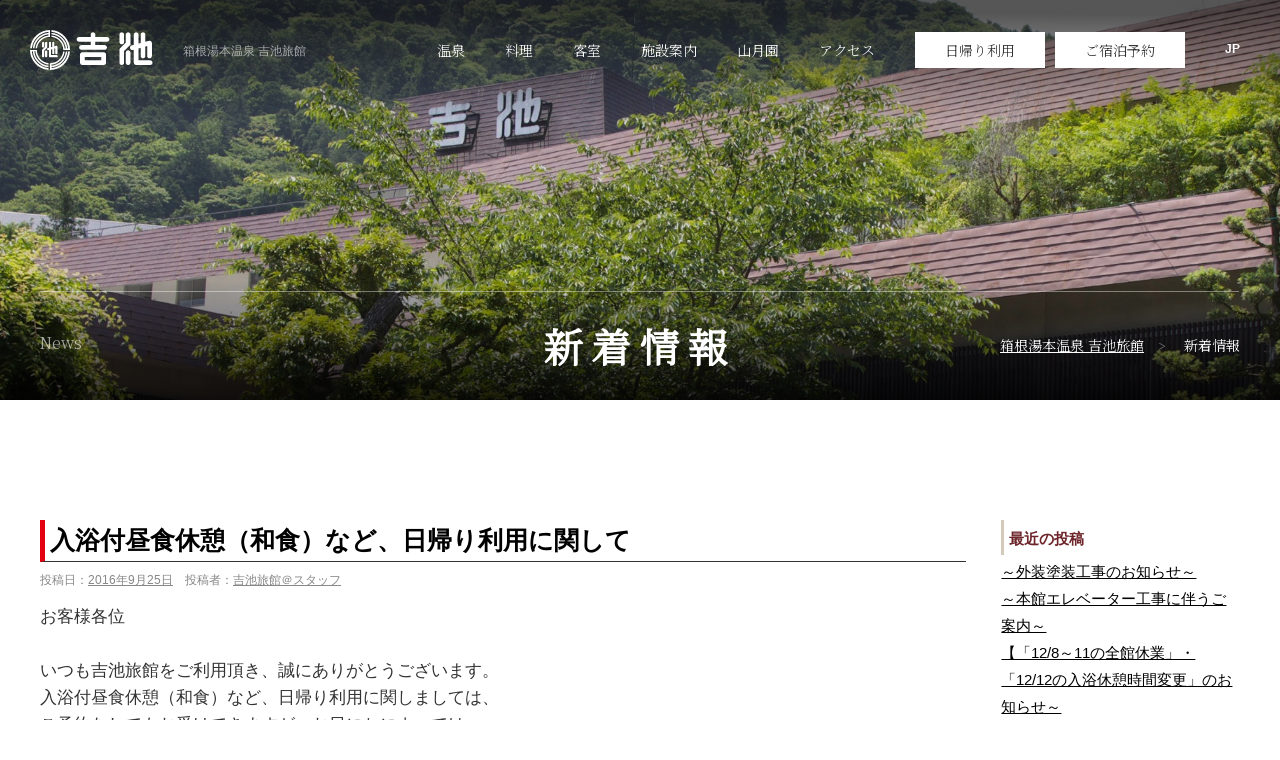

--- FILE ---
content_type: text/html; charset=UTF-8
request_url: https://www.yoshiike.org/blog/2233
body_size: 9832
content:
<!doctype html>
<html lang="ja">
<head>
	<meta charset="utf-8">
	<meta http-equiv="X-UA-Compatible" content="IE=edge"/>
	<meta name="viewport" content="width=device-width, initial-scale=1, minimum-scale=1, maximum-scale=1, user-scalable=no">

	<meta name="Description" content="入浴付昼食休憩（和食）など、日帰り利用に関してについての記事です。" />
	<meta name="keywords" content="箱根,湯本,ホテル,温泉,旅館,源泉掛け流し,露天風呂,相模湾,足柄,旧岩崎家,回遊式庭園">

	<title>入浴付昼食休憩（和食）など、日帰り利用に関して｜箱根湯本温泉 吉池旅館</title>
  
	<link href="https://www.yoshiike.org/_css/blog.css" rel="stylesheet" type="text/css">
	<!--[if lt IE 9]><script src="https://www.yoshiike.org/../_js/lib/html5shiv.min.js"></script><![endif]-->
  <meta name='robots' content='max-image-preview:large' />
<link rel='dns-prefetch' href='//www.yoshiike.org' />
<link rel="alternate" type="application/rss+xml" title="新着情報 - 箱根湯本温泉 吉池旅館 &raquo; フィード" href="https://www.yoshiike.org/blog/feed" />
<link rel="alternate" type="application/rss+xml" title="新着情報 - 箱根湯本温泉 吉池旅館 &raquo; コメントフィード" href="https://www.yoshiike.org/blog/comments/feed" />
<script type="text/javascript">
/* <![CDATA[ */
window._wpemojiSettings = {"baseUrl":"https:\/\/s.w.org\/images\/core\/emoji\/15.0.3\/72x72\/","ext":".png","svgUrl":"https:\/\/s.w.org\/images\/core\/emoji\/15.0.3\/svg\/","svgExt":".svg","source":{"concatemoji":"https:\/\/www.yoshiike.org\/blog\/wp-includes\/js\/wp-emoji-release.min.js?ver=6.5.3"}};
/*! This file is auto-generated */
!function(i,n){var o,s,e;function c(e){try{var t={supportTests:e,timestamp:(new Date).valueOf()};sessionStorage.setItem(o,JSON.stringify(t))}catch(e){}}function p(e,t,n){e.clearRect(0,0,e.canvas.width,e.canvas.height),e.fillText(t,0,0);var t=new Uint32Array(e.getImageData(0,0,e.canvas.width,e.canvas.height).data),r=(e.clearRect(0,0,e.canvas.width,e.canvas.height),e.fillText(n,0,0),new Uint32Array(e.getImageData(0,0,e.canvas.width,e.canvas.height).data));return t.every(function(e,t){return e===r[t]})}function u(e,t,n){switch(t){case"flag":return n(e,"\ud83c\udff3\ufe0f\u200d\u26a7\ufe0f","\ud83c\udff3\ufe0f\u200b\u26a7\ufe0f")?!1:!n(e,"\ud83c\uddfa\ud83c\uddf3","\ud83c\uddfa\u200b\ud83c\uddf3")&&!n(e,"\ud83c\udff4\udb40\udc67\udb40\udc62\udb40\udc65\udb40\udc6e\udb40\udc67\udb40\udc7f","\ud83c\udff4\u200b\udb40\udc67\u200b\udb40\udc62\u200b\udb40\udc65\u200b\udb40\udc6e\u200b\udb40\udc67\u200b\udb40\udc7f");case"emoji":return!n(e,"\ud83d\udc26\u200d\u2b1b","\ud83d\udc26\u200b\u2b1b")}return!1}function f(e,t,n){var r="undefined"!=typeof WorkerGlobalScope&&self instanceof WorkerGlobalScope?new OffscreenCanvas(300,150):i.createElement("canvas"),a=r.getContext("2d",{willReadFrequently:!0}),o=(a.textBaseline="top",a.font="600 32px Arial",{});return e.forEach(function(e){o[e]=t(a,e,n)}),o}function t(e){var t=i.createElement("script");t.src=e,t.defer=!0,i.head.appendChild(t)}"undefined"!=typeof Promise&&(o="wpEmojiSettingsSupports",s=["flag","emoji"],n.supports={everything:!0,everythingExceptFlag:!0},e=new Promise(function(e){i.addEventListener("DOMContentLoaded",e,{once:!0})}),new Promise(function(t){var n=function(){try{var e=JSON.parse(sessionStorage.getItem(o));if("object"==typeof e&&"number"==typeof e.timestamp&&(new Date).valueOf()<e.timestamp+604800&&"object"==typeof e.supportTests)return e.supportTests}catch(e){}return null}();if(!n){if("undefined"!=typeof Worker&&"undefined"!=typeof OffscreenCanvas&&"undefined"!=typeof URL&&URL.createObjectURL&&"undefined"!=typeof Blob)try{var e="postMessage("+f.toString()+"("+[JSON.stringify(s),u.toString(),p.toString()].join(",")+"));",r=new Blob([e],{type:"text/javascript"}),a=new Worker(URL.createObjectURL(r),{name:"wpTestEmojiSupports"});return void(a.onmessage=function(e){c(n=e.data),a.terminate(),t(n)})}catch(e){}c(n=f(s,u,p))}t(n)}).then(function(e){for(var t in e)n.supports[t]=e[t],n.supports.everything=n.supports.everything&&n.supports[t],"flag"!==t&&(n.supports.everythingExceptFlag=n.supports.everythingExceptFlag&&n.supports[t]);n.supports.everythingExceptFlag=n.supports.everythingExceptFlag&&!n.supports.flag,n.DOMReady=!1,n.readyCallback=function(){n.DOMReady=!0}}).then(function(){return e}).then(function(){var e;n.supports.everything||(n.readyCallback(),(e=n.source||{}).concatemoji?t(e.concatemoji):e.wpemoji&&e.twemoji&&(t(e.twemoji),t(e.wpemoji)))}))}((window,document),window._wpemojiSettings);
/* ]]> */
</script>
<style id='wp-emoji-styles-inline-css' type='text/css'>

	img.wp-smiley, img.emoji {
		display: inline !important;
		border: none !important;
		box-shadow: none !important;
		height: 1em !important;
		width: 1em !important;
		margin: 0 0.07em !important;
		vertical-align: -0.1em !important;
		background: none !important;
		padding: 0 !important;
	}
</style>
<link rel='stylesheet' id='wp-block-library-css' href='https://www.yoshiike.org/blog/wp-includes/css/dist/block-library/style.min.css?ver=6.5.3' type='text/css' media='all' />
<style id='classic-theme-styles-inline-css' type='text/css'>
/*! This file is auto-generated */
.wp-block-button__link{color:#fff;background-color:#32373c;border-radius:9999px;box-shadow:none;text-decoration:none;padding:calc(.667em + 2px) calc(1.333em + 2px);font-size:1.125em}.wp-block-file__button{background:#32373c;color:#fff;text-decoration:none}
</style>
<style id='global-styles-inline-css' type='text/css'>
body{--wp--preset--color--black: #000000;--wp--preset--color--cyan-bluish-gray: #abb8c3;--wp--preset--color--white: #ffffff;--wp--preset--color--pale-pink: #f78da7;--wp--preset--color--vivid-red: #cf2e2e;--wp--preset--color--luminous-vivid-orange: #ff6900;--wp--preset--color--luminous-vivid-amber: #fcb900;--wp--preset--color--light-green-cyan: #7bdcb5;--wp--preset--color--vivid-green-cyan: #00d084;--wp--preset--color--pale-cyan-blue: #8ed1fc;--wp--preset--color--vivid-cyan-blue: #0693e3;--wp--preset--color--vivid-purple: #9b51e0;--wp--preset--gradient--vivid-cyan-blue-to-vivid-purple: linear-gradient(135deg,rgba(6,147,227,1) 0%,rgb(155,81,224) 100%);--wp--preset--gradient--light-green-cyan-to-vivid-green-cyan: linear-gradient(135deg,rgb(122,220,180) 0%,rgb(0,208,130) 100%);--wp--preset--gradient--luminous-vivid-amber-to-luminous-vivid-orange: linear-gradient(135deg,rgba(252,185,0,1) 0%,rgba(255,105,0,1) 100%);--wp--preset--gradient--luminous-vivid-orange-to-vivid-red: linear-gradient(135deg,rgba(255,105,0,1) 0%,rgb(207,46,46) 100%);--wp--preset--gradient--very-light-gray-to-cyan-bluish-gray: linear-gradient(135deg,rgb(238,238,238) 0%,rgb(169,184,195) 100%);--wp--preset--gradient--cool-to-warm-spectrum: linear-gradient(135deg,rgb(74,234,220) 0%,rgb(151,120,209) 20%,rgb(207,42,186) 40%,rgb(238,44,130) 60%,rgb(251,105,98) 80%,rgb(254,248,76) 100%);--wp--preset--gradient--blush-light-purple: linear-gradient(135deg,rgb(255,206,236) 0%,rgb(152,150,240) 100%);--wp--preset--gradient--blush-bordeaux: linear-gradient(135deg,rgb(254,205,165) 0%,rgb(254,45,45) 50%,rgb(107,0,62) 100%);--wp--preset--gradient--luminous-dusk: linear-gradient(135deg,rgb(255,203,112) 0%,rgb(199,81,192) 50%,rgb(65,88,208) 100%);--wp--preset--gradient--pale-ocean: linear-gradient(135deg,rgb(255,245,203) 0%,rgb(182,227,212) 50%,rgb(51,167,181) 100%);--wp--preset--gradient--electric-grass: linear-gradient(135deg,rgb(202,248,128) 0%,rgb(113,206,126) 100%);--wp--preset--gradient--midnight: linear-gradient(135deg,rgb(2,3,129) 0%,rgb(40,116,252) 100%);--wp--preset--font-size--small: 13px;--wp--preset--font-size--medium: 20px;--wp--preset--font-size--large: 36px;--wp--preset--font-size--x-large: 42px;--wp--preset--spacing--20: 0.44rem;--wp--preset--spacing--30: 0.67rem;--wp--preset--spacing--40: 1rem;--wp--preset--spacing--50: 1.5rem;--wp--preset--spacing--60: 2.25rem;--wp--preset--spacing--70: 3.38rem;--wp--preset--spacing--80: 5.06rem;--wp--preset--shadow--natural: 6px 6px 9px rgba(0, 0, 0, 0.2);--wp--preset--shadow--deep: 12px 12px 50px rgba(0, 0, 0, 0.4);--wp--preset--shadow--sharp: 6px 6px 0px rgba(0, 0, 0, 0.2);--wp--preset--shadow--outlined: 6px 6px 0px -3px rgba(255, 255, 255, 1), 6px 6px rgba(0, 0, 0, 1);--wp--preset--shadow--crisp: 6px 6px 0px rgba(0, 0, 0, 1);}:where(.is-layout-flex){gap: 0.5em;}:where(.is-layout-grid){gap: 0.5em;}body .is-layout-flex{display: flex;}body .is-layout-flex{flex-wrap: wrap;align-items: center;}body .is-layout-flex > *{margin: 0;}body .is-layout-grid{display: grid;}body .is-layout-grid > *{margin: 0;}:where(.wp-block-columns.is-layout-flex){gap: 2em;}:where(.wp-block-columns.is-layout-grid){gap: 2em;}:where(.wp-block-post-template.is-layout-flex){gap: 1.25em;}:where(.wp-block-post-template.is-layout-grid){gap: 1.25em;}.has-black-color{color: var(--wp--preset--color--black) !important;}.has-cyan-bluish-gray-color{color: var(--wp--preset--color--cyan-bluish-gray) !important;}.has-white-color{color: var(--wp--preset--color--white) !important;}.has-pale-pink-color{color: var(--wp--preset--color--pale-pink) !important;}.has-vivid-red-color{color: var(--wp--preset--color--vivid-red) !important;}.has-luminous-vivid-orange-color{color: var(--wp--preset--color--luminous-vivid-orange) !important;}.has-luminous-vivid-amber-color{color: var(--wp--preset--color--luminous-vivid-amber) !important;}.has-light-green-cyan-color{color: var(--wp--preset--color--light-green-cyan) !important;}.has-vivid-green-cyan-color{color: var(--wp--preset--color--vivid-green-cyan) !important;}.has-pale-cyan-blue-color{color: var(--wp--preset--color--pale-cyan-blue) !important;}.has-vivid-cyan-blue-color{color: var(--wp--preset--color--vivid-cyan-blue) !important;}.has-vivid-purple-color{color: var(--wp--preset--color--vivid-purple) !important;}.has-black-background-color{background-color: var(--wp--preset--color--black) !important;}.has-cyan-bluish-gray-background-color{background-color: var(--wp--preset--color--cyan-bluish-gray) !important;}.has-white-background-color{background-color: var(--wp--preset--color--white) !important;}.has-pale-pink-background-color{background-color: var(--wp--preset--color--pale-pink) !important;}.has-vivid-red-background-color{background-color: var(--wp--preset--color--vivid-red) !important;}.has-luminous-vivid-orange-background-color{background-color: var(--wp--preset--color--luminous-vivid-orange) !important;}.has-luminous-vivid-amber-background-color{background-color: var(--wp--preset--color--luminous-vivid-amber) !important;}.has-light-green-cyan-background-color{background-color: var(--wp--preset--color--light-green-cyan) !important;}.has-vivid-green-cyan-background-color{background-color: var(--wp--preset--color--vivid-green-cyan) !important;}.has-pale-cyan-blue-background-color{background-color: var(--wp--preset--color--pale-cyan-blue) !important;}.has-vivid-cyan-blue-background-color{background-color: var(--wp--preset--color--vivid-cyan-blue) !important;}.has-vivid-purple-background-color{background-color: var(--wp--preset--color--vivid-purple) !important;}.has-black-border-color{border-color: var(--wp--preset--color--black) !important;}.has-cyan-bluish-gray-border-color{border-color: var(--wp--preset--color--cyan-bluish-gray) !important;}.has-white-border-color{border-color: var(--wp--preset--color--white) !important;}.has-pale-pink-border-color{border-color: var(--wp--preset--color--pale-pink) !important;}.has-vivid-red-border-color{border-color: var(--wp--preset--color--vivid-red) !important;}.has-luminous-vivid-orange-border-color{border-color: var(--wp--preset--color--luminous-vivid-orange) !important;}.has-luminous-vivid-amber-border-color{border-color: var(--wp--preset--color--luminous-vivid-amber) !important;}.has-light-green-cyan-border-color{border-color: var(--wp--preset--color--light-green-cyan) !important;}.has-vivid-green-cyan-border-color{border-color: var(--wp--preset--color--vivid-green-cyan) !important;}.has-pale-cyan-blue-border-color{border-color: var(--wp--preset--color--pale-cyan-blue) !important;}.has-vivid-cyan-blue-border-color{border-color: var(--wp--preset--color--vivid-cyan-blue) !important;}.has-vivid-purple-border-color{border-color: var(--wp--preset--color--vivid-purple) !important;}.has-vivid-cyan-blue-to-vivid-purple-gradient-background{background: var(--wp--preset--gradient--vivid-cyan-blue-to-vivid-purple) !important;}.has-light-green-cyan-to-vivid-green-cyan-gradient-background{background: var(--wp--preset--gradient--light-green-cyan-to-vivid-green-cyan) !important;}.has-luminous-vivid-amber-to-luminous-vivid-orange-gradient-background{background: var(--wp--preset--gradient--luminous-vivid-amber-to-luminous-vivid-orange) !important;}.has-luminous-vivid-orange-to-vivid-red-gradient-background{background: var(--wp--preset--gradient--luminous-vivid-orange-to-vivid-red) !important;}.has-very-light-gray-to-cyan-bluish-gray-gradient-background{background: var(--wp--preset--gradient--very-light-gray-to-cyan-bluish-gray) !important;}.has-cool-to-warm-spectrum-gradient-background{background: var(--wp--preset--gradient--cool-to-warm-spectrum) !important;}.has-blush-light-purple-gradient-background{background: var(--wp--preset--gradient--blush-light-purple) !important;}.has-blush-bordeaux-gradient-background{background: var(--wp--preset--gradient--blush-bordeaux) !important;}.has-luminous-dusk-gradient-background{background: var(--wp--preset--gradient--luminous-dusk) !important;}.has-pale-ocean-gradient-background{background: var(--wp--preset--gradient--pale-ocean) !important;}.has-electric-grass-gradient-background{background: var(--wp--preset--gradient--electric-grass) !important;}.has-midnight-gradient-background{background: var(--wp--preset--gradient--midnight) !important;}.has-small-font-size{font-size: var(--wp--preset--font-size--small) !important;}.has-medium-font-size{font-size: var(--wp--preset--font-size--medium) !important;}.has-large-font-size{font-size: var(--wp--preset--font-size--large) !important;}.has-x-large-font-size{font-size: var(--wp--preset--font-size--x-large) !important;}
.wp-block-navigation a:where(:not(.wp-element-button)){color: inherit;}
:where(.wp-block-post-template.is-layout-flex){gap: 1.25em;}:where(.wp-block-post-template.is-layout-grid){gap: 1.25em;}
:where(.wp-block-columns.is-layout-flex){gap: 2em;}:where(.wp-block-columns.is-layout-grid){gap: 2em;}
.wp-block-pullquote{font-size: 1.5em;line-height: 1.6;}
</style>
<link rel='stylesheet' id='dashicons-css' href='https://www.yoshiike.org/blog/wp-includes/css/dashicons.min.css?ver=6.5.3' type='text/css' media='all' />
<link rel='stylesheet' id='thickbox-css' href='https://www.yoshiike.org/blog/wp-includes/js/thickbox/thickbox.css?ver=6.5.3' type='text/css' media='all' />
<link rel='stylesheet' id='auto-thickbox-css' href='https://www.yoshiike.org/blog/wp-content/plugins/auto-thickbox/css/styles-pre39.css?ver=20140420' type='text/css' media='all' />
<script type="text/javascript" src="https://www.yoshiike.org/blog/wp-includes/js/jquery/jquery.min.js?ver=3.7.1" id="jquery-core-js"></script>
<script type="text/javascript" src="https://www.yoshiike.org/blog/wp-includes/js/jquery/jquery-migrate.min.js?ver=3.4.1" id="jquery-migrate-js"></script>
<link rel="https://api.w.org/" href="https://www.yoshiike.org/blog/wp-json/" /><link rel="alternate" type="application/json" href="https://www.yoshiike.org/blog/wp-json/wp/v2/posts/2233" /><link rel="EditURI" type="application/rsd+xml" title="RSD" href="https://www.yoshiike.org/blog/xmlrpc.php?rsd" />
<meta name="generator" content="WordPress 6.5.3" />
<link rel='shortlink' href='https://www.yoshiike.org/blog/?p=2233' />
<link rel="alternate" type="application/json+oembed" href="https://www.yoshiike.org/blog/wp-json/oembed/1.0/embed?url=https%3A%2F%2Fwww.yoshiike.org%2Fblog%2F2233" />
<link rel="alternate" type="text/xml+oembed" href="https://www.yoshiike.org/blog/wp-json/oembed/1.0/embed?url=https%3A%2F%2Fwww.yoshiike.org%2Fblog%2F2233&#038;format=xml" />

<script type='text/javascript'>
/* <![CDATA[ */
var thickboxL10n = {"next":"次へ &gt;","prev":"&lt; 前へ","image":"画像","of":"/","close":"閉じる","loadingAnimation":"https:\/\/www.yoshiike.org\/blog\/wp-content\/plugins\/auto-thickbox\/images\/loadingAnimation.gif"};
try{convertEntities(thickboxL10n);}catch(e){};;
/* ]]> */
</script>
<link rel="canonical" href="https://www.yoshiike.org/blog/2233">
<!-- Facebook Pixel Code -->
<script>
!function(f,b,e,v,n,t,s)
{if(f.fbq)return;n=f.fbq=function(){n.callMethod?
n.callMethod.apply(n,arguments):n.queue.push(arguments)};
if(!f._fbq)f._fbq=n;n.push=n;n.loaded=!0;n.version='2.0';
n.queue=[];t=b.createElement(e);t.async=!0;
t.src=v;s=b.getElementsByTagName(e)[0];
s.parentNode.insertBefore(t,s)}(window, document,'script',
'https://connect.facebook.net/en_US/fbevents.js');
fbq('init', '541706436824860');
fbq('track', 'PageView');
</script>
<noscript><img height="1" width="1" style="display:none"
src="https://www.facebook.com/tr?id=541706436824860&ev=PageView&noscript=1"
/></noscript>
<!-- End Facebook Pixel Code -->
	
<script async src="https://s.yimg.jp/images/listing/tool/cv/ytag.js"></script>
<script>
window.yjDataLayer = window.yjDataLayer || [];
function ytag() { yjDataLayer.push(arguments); }
ytag({"type":"ycl_cookie", "config":{"ycl_use_non_cookie_storage":true}});
</script>

<script>
	window.addEventListener('load',function() {
	const links = document.getElementsByTagName('a');

	const listener = function(e) {
	  const xdomain = ['yoshiike.org','reserve.yoshiike.org'];

	  if (typeof URLSearchParams === 'undefined') return;
	  if (!e.currentTarget.href) return;
	  if (!xdomain.some(function(value) { return e.currentTarget.hostname.indexOf(value) !== -1})) return;

	  const params = new URLSearchParams((new URL(window.location)).search.slice(1));
	  const yclid = params.get('yclid');
	  if (yclid) {
			let lurl = new URL(e. currentTarget.href);
			let lparam = new URLSearchParams(lurl.search.slice(1));
			lparam.set('yclid', yclid);
			lurl.search = lparam.toString();
			e.currentTarget.href = lurl.toString();
	  }
	};
	for (let i = 0; i< links.length; i++)
	  links[i].addEventListener('click', listener);
	});
</script>

<!-- Google tag (gtag.js) -->
<script async src="https://www.googletagmanager.com/gtag/js?id=G-2PQS1RH7QP"></script>
<script>
  window.dataLayer = window.dataLayer || [];
  function gtag(){dataLayer.push(arguments);}
  gtag('js', new Date());

  gtag('config', 'G-2PQS1RH7QP');
</script>
</head>
   
<body><div id="body-wrap">
<!-- contents-wrap -->
<div id="contents-wrap">
	
	<!-- header -->
	<header id="header">
		<p id="header-logo" data-aos="fade-down" data-aos-delay="1000"><a href="https://www.yoshiike.org/"><img src="https://www.yoshiike.org/_img/common/h_logo.svg" class="svg" alt="箱根湯本温泉 吉池旅館"></a><span>箱根湯本温泉 吉池旅館</span></p>
		<!-- nav -->
		<nav id="nav" data-aos="fade-down" data-aos-delay="1000">
			<ul class="nav">
				<!--<li><a href="https://www.yoshiike.org/stay/">過ごし方</a></li>-->
				<li><a href="https://www.yoshiike.org/onsen/">温泉</a></li>
				<li><a href="https://www.yoshiike.org/meal/">料理</a></li>
				<li><a href="https://www.yoshiike.org/room/">客室</a></li>
				<li><a href="https://www.yoshiike.org/facilities/">施設案内</a></li>
				<li><a href="https://www.yoshiike.org/garden/">山月園</a></li>
				<li><a href="https://www.yoshiike.org/access/">アクセス</a></li>
                <li class="reservation"><a href="https://www.yoshiike.org/day_trip/"><span>日帰り利用</span></a></li>
				<li class="reservation"><a href="https://reserve.yoshiike.org/#/booking/result?code=b49ff51d-f841-4f2c-be04-b4ffb8586968&type=plan" target="_blank" rel="noopener"><span>ご宿泊予約</span></a></li>
				<li class="language"><a href="" class="now">JP</a>
					<ul class="language-nav">
						<li><a href="https://www.yoshiike.org/en/">EN</a></li>
						<li><a href="https://www.yoshiike.org/ko/">KO</a></li>
						<li><a href="https://www.yoshiike.org/ch/">CN</a></li>
					</ul>
				</li>
			</ul>
			<ul class="nav2 spnv">
				<!--<li><a href="https://reserve.yoshiike.org/#/booking/result?code=b49ff51d-f841-4f2c-be04-b4ffb8586968&type=plan">空室カレンダー</a></li>-->
				<!--<li><a href="https://rsv01.reserve-system.com/members/hkym48/reserve_info_mail.html">予約確認・キャンセル</a></li>-->
				<li><a href="https://www.yoshiike.org/information/">基本情報</a></li>
				<li><a href="https://www.yoshiike.org/provision/">宿泊約款</a></li>
				<li><a href="https://www.yoshiike.org/privacy/">プライバシーポリシー</a></li>
				<li><a href="https://www.yoshiike.org/contact/">お問い合わせ</a></li>
			</ul>
		</nav><!-- / nav -->
		<a href="https://reserve.yoshiike.org/#/booking/result?code=b49ff51d-f841-4f2c-be04-b4ffb8586968&type=plan" id="reservation_sp" data-aos="fade-down" data-aos-delay="1000" target="_blank" rel="noopener"><span>宿泊<br>予約</span></a>
		<a href="" id="nav_bar" data-aos="fade-down" data-aos-delay="1000"><span></span></a>
	</header><!-- / header -->
	
	<!-- mvp -->
	<div id="mvp">
		<h1>新着情報</h1>
		<p class="en_title">News</p>
		<div class="crumbList" itemscope itemtype="//schema.org/BreadcrumbList">
			<span itemprop="itemListElement" itemscope itemtype="//schema.org/ListItem"><a itemprop="item" href="../"><span itemprop="name">箱根湯本温泉 吉池旅館</span></a><meta itemprop="position" content="1" /></span><span class="connect">　>　</span>
			<span itemprop="itemListElement" itemscope itemtype="//schema.org/ListItem"><span itemprop="name">新着情報</span><meta itemprop="position" content="2"></span>
		</div>
	</div><!-- / mvp -->   

   <!-- main -->
   <main id="main">
      <div id="form-wrap" data-aos="fade-in">
         <div id="contents">
         <div class="inner">
            <section class="sec1">


				<div id="post-2233" class="post-2233 post type-post status-publish format-standard hentry category-communication category-yado_news">
					<h1 class="entry-title">入浴付昼食休憩（和食）など、日帰り利用に関して</h1>

					<div class="entry-meta">
						<span class="meta-prep meta-prep-author">投稿日：</span><a href="https://www.yoshiike.org/blog/2233" title="15:12" rel="bookmark"><span class="entry-date">2016年9月25日</span></a>　<span class="meta-sep">投稿者：</span><span class="author vcard"><a class="url fn n" href="https://www.yoshiike.org/blog/author/hkym48" title="View all posts by 吉池旅館＠スタッフ">吉池旅館＠スタッフ</a></span>					</div><!-- .entry-meta -->

					<div class="entry-content">
						<p>
お客様各位<br />
<br />
いつも吉池旅館をご利用頂き、誠にありがとうございます。<br />
入浴付昼食休憩（和食）など、日帰り利用に関しましては、<br />
ご予約なしでもお受けできますが、お日にちによっては<br />
ご予約多数につき、受付ができないお日にちもございます。<br />
<br />
ご来館前に、ご予約・お問合せを頂く事をお勧め致しております。<br />
<br />
近日でございますと、<br />
09月27日（火）<br />
09月28日（水）<br />
は、ご予約多数につき現在新規予約はお断り致しております。<br />
<br />
以上ご案内でございます。<br />
<br />
2016.09.25<br />
吉池旅館</p>
											</div><!-- .entry-content -->


					<div class="entry-utility">
						カテゴリー：<a href="https://www.yoshiike.org/blog/category/communication" rel="category tag">吉池通信</a>, <a href="https://www.yoshiike.org/blog/category/yado_news" rel="category tag">宿からのお知らせ</a>.　パーマリンク：<a href="https://www.yoshiike.org/blog/2233" title="Permalink to 入浴付昼食休憩（和食）など、日帰り利用に関して" rel="bookmark">permalink</a>.											</div><!-- .entry-utility -->
				</div><!-- #post-## -->

				<div id="nav-below" class="navigation">
					<div class="nav-previous"><a href="https://www.yoshiike.org/blog/2220" rel="prev"><span class="meta-nav">&larr;</span> 御入浴等に関するご案内（2023年12月1日より）Please read information for SPA.</a></div>
					<div class="nav-next"><a href="https://www.yoshiike.org/blog/2248" rel="next">2016年11月3日は【箱根大名行列】でございます <span class="meta-nav">&rarr;</span></a></div>
				</div><!-- #nav-below -->

            </section>
            <section class="sec2">

		  	<div>      
            <nav>
              <ul class='reset subdir-nav'>
					
		<li id="recent-posts-2" class="widget-container widget_recent_entries">
		<h3 class="widget-title">最近の投稿</h3>
		<ul>
											<li>
					<a href="https://www.yoshiike.org/blog/4426">～外装塗装工事のお知らせ～</a>
									</li>
											<li>
					<a href="https://www.yoshiike.org/blog/4406">～本館エレベーター工事に伴うご案内～</a>
									</li>
											<li>
					<a href="https://www.yoshiike.org/blog/4396">【「12/8～11の全館休業」・「12/12の入浴休憩時間変更」のお知らせ～</a>
									</li>
											<li>
					<a href="https://www.yoshiike.org/blog/4385">★光の庭園を望むコメディラウンジ★（12月4日・5日限定開催）</a>
									</li>
											<li>
					<a href="https://www.yoshiike.org/blog/4371">第72回箱根大名行列（2025）による交通規制のご案内</a>
									</li>
					</ul>

		</li><li id="archives-2" class="widget-container widget_archive"><h3 class="widget-title">アーカイブ</h3>		<label class="screen-reader-text" for="archives-dropdown-2">アーカイブ</label>
		<select id="archives-dropdown-2" name="archive-dropdown">
			
			<option value="">月を選択</option>
				<option value='https://www.yoshiike.org/blog/date/2026/01'> 2026年1月 &nbsp;(1)</option>
	<option value='https://www.yoshiike.org/blog/date/2025/12'> 2025年12月 &nbsp;(2)</option>
	<option value='https://www.yoshiike.org/blog/date/2025/11'> 2025年11月 &nbsp;(1)</option>
	<option value='https://www.yoshiike.org/blog/date/2025/10'> 2025年10月 &nbsp;(2)</option>
	<option value='https://www.yoshiike.org/blog/date/2025/08'> 2025年8月 &nbsp;(1)</option>
	<option value='https://www.yoshiike.org/blog/date/2025/07'> 2025年7月 &nbsp;(1)</option>
	<option value='https://www.yoshiike.org/blog/date/2025/05'> 2025年5月 &nbsp;(2)</option>
	<option value='https://www.yoshiike.org/blog/date/2025/03'> 2025年3月 &nbsp;(2)</option>
	<option value='https://www.yoshiike.org/blog/date/2025/02'> 2025年2月 &nbsp;(1)</option>
	<option value='https://www.yoshiike.org/blog/date/2024/11'> 2024年11月 &nbsp;(2)</option>
	<option value='https://www.yoshiike.org/blog/date/2024/10'> 2024年10月 &nbsp;(1)</option>
	<option value='https://www.yoshiike.org/blog/date/2024/07'> 2024年7月 &nbsp;(2)</option>
	<option value='https://www.yoshiike.org/blog/date/2024/05'> 2024年5月 &nbsp;(2)</option>
	<option value='https://www.yoshiike.org/blog/date/2024/04'> 2024年4月 &nbsp;(3)</option>
	<option value='https://www.yoshiike.org/blog/date/2024/03'> 2024年3月 &nbsp;(1)</option>
	<option value='https://www.yoshiike.org/blog/date/2024/01'> 2024年1月 &nbsp;(1)</option>
	<option value='https://www.yoshiike.org/blog/date/2023/10'> 2023年10月 &nbsp;(1)</option>
	<option value='https://www.yoshiike.org/blog/date/2023/09'> 2023年9月 &nbsp;(1)</option>
	<option value='https://www.yoshiike.org/blog/date/2023/08'> 2023年8月 &nbsp;(1)</option>
	<option value='https://www.yoshiike.org/blog/date/2023/07'> 2023年7月 &nbsp;(1)</option>
	<option value='https://www.yoshiike.org/blog/date/2023/05'> 2023年5月 &nbsp;(1)</option>
	<option value='https://www.yoshiike.org/blog/date/2023/04'> 2023年4月 &nbsp;(1)</option>
	<option value='https://www.yoshiike.org/blog/date/2023/03'> 2023年3月 &nbsp;(2)</option>
	<option value='https://www.yoshiike.org/blog/date/2023/02'> 2023年2月 &nbsp;(3)</option>
	<option value='https://www.yoshiike.org/blog/date/2022/12'> 2022年12月 &nbsp;(1)</option>
	<option value='https://www.yoshiike.org/blog/date/2022/11'> 2022年11月 &nbsp;(1)</option>
	<option value='https://www.yoshiike.org/blog/date/2022/10'> 2022年10月 &nbsp;(3)</option>
	<option value='https://www.yoshiike.org/blog/date/2022/09'> 2022年9月 &nbsp;(1)</option>
	<option value='https://www.yoshiike.org/blog/date/2022/08'> 2022年8月 &nbsp;(1)</option>
	<option value='https://www.yoshiike.org/blog/date/2022/07'> 2022年7月 &nbsp;(2)</option>
	<option value='https://www.yoshiike.org/blog/date/2022/06'> 2022年6月 &nbsp;(1)</option>
	<option value='https://www.yoshiike.org/blog/date/2022/05'> 2022年5月 &nbsp;(1)</option>
	<option value='https://www.yoshiike.org/blog/date/2022/04'> 2022年4月 &nbsp;(2)</option>
	<option value='https://www.yoshiike.org/blog/date/2022/03'> 2022年3月 &nbsp;(2)</option>
	<option value='https://www.yoshiike.org/blog/date/2022/02'> 2022年2月 &nbsp;(1)</option>
	<option value='https://www.yoshiike.org/blog/date/2022/01'> 2022年1月 &nbsp;(2)</option>
	<option value='https://www.yoshiike.org/blog/date/2021/12'> 2021年12月 &nbsp;(3)</option>
	<option value='https://www.yoshiike.org/blog/date/2021/11'> 2021年11月 &nbsp;(2)</option>
	<option value='https://www.yoshiike.org/blog/date/2021/10'> 2021年10月 &nbsp;(3)</option>
	<option value='https://www.yoshiike.org/blog/date/2021/09'> 2021年9月 &nbsp;(4)</option>
	<option value='https://www.yoshiike.org/blog/date/2021/08'> 2021年8月 &nbsp;(4)</option>
	<option value='https://www.yoshiike.org/blog/date/2021/07'> 2021年7月 &nbsp;(3)</option>
	<option value='https://www.yoshiike.org/blog/date/2021/05'> 2021年5月 &nbsp;(2)</option>
	<option value='https://www.yoshiike.org/blog/date/2021/04'> 2021年4月 &nbsp;(1)</option>
	<option value='https://www.yoshiike.org/blog/date/2021/03'> 2021年3月 &nbsp;(1)</option>
	<option value='https://www.yoshiike.org/blog/date/2021/02'> 2021年2月 &nbsp;(1)</option>
	<option value='https://www.yoshiike.org/blog/date/2020/12'> 2020年12月 &nbsp;(2)</option>
	<option value='https://www.yoshiike.org/blog/date/2020/11'> 2020年11月 &nbsp;(2)</option>
	<option value='https://www.yoshiike.org/blog/date/2020/10'> 2020年10月 &nbsp;(3)</option>
	<option value='https://www.yoshiike.org/blog/date/2020/09'> 2020年9月 &nbsp;(2)</option>
	<option value='https://www.yoshiike.org/blog/date/2020/08'> 2020年8月 &nbsp;(2)</option>
	<option value='https://www.yoshiike.org/blog/date/2020/07'> 2020年7月 &nbsp;(4)</option>
	<option value='https://www.yoshiike.org/blog/date/2020/06'> 2020年6月 &nbsp;(2)</option>
	<option value='https://www.yoshiike.org/blog/date/2020/05'> 2020年5月 &nbsp;(4)</option>
	<option value='https://www.yoshiike.org/blog/date/2020/04'> 2020年4月 &nbsp;(2)</option>
	<option value='https://www.yoshiike.org/blog/date/2020/02'> 2020年2月 &nbsp;(2)</option>
	<option value='https://www.yoshiike.org/blog/date/2019/12'> 2019年12月 &nbsp;(5)</option>
	<option value='https://www.yoshiike.org/blog/date/2019/11'> 2019年11月 &nbsp;(4)</option>
	<option value='https://www.yoshiike.org/blog/date/2019/10'> 2019年10月 &nbsp;(13)</option>
	<option value='https://www.yoshiike.org/blog/date/2019/09'> 2019年9月 &nbsp;(4)</option>
	<option value='https://www.yoshiike.org/blog/date/2019/08'> 2019年8月 &nbsp;(1)</option>
	<option value='https://www.yoshiike.org/blog/date/2019/06'> 2019年6月 &nbsp;(2)</option>
	<option value='https://www.yoshiike.org/blog/date/2019/04'> 2019年4月 &nbsp;(1)</option>
	<option value='https://www.yoshiike.org/blog/date/2019/03'> 2019年3月 &nbsp;(1)</option>
	<option value='https://www.yoshiike.org/blog/date/2019/02'> 2019年2月 &nbsp;(1)</option>
	<option value='https://www.yoshiike.org/blog/date/2019/01'> 2019年1月 &nbsp;(3)</option>
	<option value='https://www.yoshiike.org/blog/date/2018/12'> 2018年12月 &nbsp;(1)</option>
	<option value='https://www.yoshiike.org/blog/date/2018/11'> 2018年11月 &nbsp;(1)</option>
	<option value='https://www.yoshiike.org/blog/date/2018/10'> 2018年10月 &nbsp;(2)</option>
	<option value='https://www.yoshiike.org/blog/date/2018/09'> 2018年9月 &nbsp;(1)</option>
	<option value='https://www.yoshiike.org/blog/date/2018/08'> 2018年8月 &nbsp;(1)</option>
	<option value='https://www.yoshiike.org/blog/date/2018/07'> 2018年7月 &nbsp;(2)</option>
	<option value='https://www.yoshiike.org/blog/date/2018/06'> 2018年6月 &nbsp;(1)</option>
	<option value='https://www.yoshiike.org/blog/date/2018/04'> 2018年4月 &nbsp;(1)</option>
	<option value='https://www.yoshiike.org/blog/date/2018/03'> 2018年3月 &nbsp;(4)</option>
	<option value='https://www.yoshiike.org/blog/date/2018/02'> 2018年2月 &nbsp;(2)</option>
	<option value='https://www.yoshiike.org/blog/date/2018/01'> 2018年1月 &nbsp;(2)</option>
	<option value='https://www.yoshiike.org/blog/date/2017/12'> 2017年12月 &nbsp;(3)</option>
	<option value='https://www.yoshiike.org/blog/date/2017/11'> 2017年11月 &nbsp;(1)</option>
	<option value='https://www.yoshiike.org/blog/date/2017/10'> 2017年10月 &nbsp;(3)</option>
	<option value='https://www.yoshiike.org/blog/date/2017/09'> 2017年9月 &nbsp;(5)</option>
	<option value='https://www.yoshiike.org/blog/date/2017/08'> 2017年8月 &nbsp;(4)</option>
	<option value='https://www.yoshiike.org/blog/date/2017/05'> 2017年5月 &nbsp;(2)</option>
	<option value='https://www.yoshiike.org/blog/date/2017/04'> 2017年4月 &nbsp;(4)</option>
	<option value='https://www.yoshiike.org/blog/date/2017/03'> 2017年3月 &nbsp;(3)</option>
	<option value='https://www.yoshiike.org/blog/date/2017/02'> 2017年2月 &nbsp;(2)</option>
	<option value='https://www.yoshiike.org/blog/date/2017/01'> 2017年1月 &nbsp;(3)</option>
	<option value='https://www.yoshiike.org/blog/date/2016/12'> 2016年12月 &nbsp;(5)</option>
	<option value='https://www.yoshiike.org/blog/date/2016/11'> 2016年11月 &nbsp;(2)</option>
	<option value='https://www.yoshiike.org/blog/date/2016/10'> 2016年10月 &nbsp;(1)</option>
	<option value='https://www.yoshiike.org/blog/date/2016/09'> 2016年9月 &nbsp;(4)</option>
	<option value='https://www.yoshiike.org/blog/date/2016/08'> 2016年8月 &nbsp;(2)</option>
	<option value='https://www.yoshiike.org/blog/date/2016/07'> 2016年7月 &nbsp;(2)</option>
	<option value='https://www.yoshiike.org/blog/date/2016/06'> 2016年6月 &nbsp;(1)</option>
	<option value='https://www.yoshiike.org/blog/date/2016/05'> 2016年5月 &nbsp;(3)</option>
	<option value='https://www.yoshiike.org/blog/date/2016/04'> 2016年4月 &nbsp;(1)</option>
	<option value='https://www.yoshiike.org/blog/date/2016/02'> 2016年2月 &nbsp;(3)</option>
	<option value='https://www.yoshiike.org/blog/date/2016/01'> 2016年1月 &nbsp;(2)</option>
	<option value='https://www.yoshiike.org/blog/date/2015/12'> 2015年12月 &nbsp;(1)</option>
	<option value='https://www.yoshiike.org/blog/date/2015/11'> 2015年11月 &nbsp;(4)</option>
	<option value='https://www.yoshiike.org/blog/date/2015/09'> 2015年9月 &nbsp;(2)</option>
	<option value='https://www.yoshiike.org/blog/date/2015/08'> 2015年8月 &nbsp;(2)</option>
	<option value='https://www.yoshiike.org/blog/date/2015/07'> 2015年7月 &nbsp;(2)</option>
	<option value='https://www.yoshiike.org/blog/date/2015/05'> 2015年5月 &nbsp;(4)</option>
	<option value='https://www.yoshiike.org/blog/date/2015/03'> 2015年3月 &nbsp;(1)</option>
	<option value='https://www.yoshiike.org/blog/date/2014/10'> 2014年10月 &nbsp;(1)</option>
	<option value='https://www.yoshiike.org/blog/date/2013/07'> 2013年7月 &nbsp;(1)</option>
	<option value='https://www.yoshiike.org/blog/date/2012/10'> 2012年10月 &nbsp;(1)</option>
	<option value='https://www.yoshiike.org/blog/date/2012/06'> 2012年6月 &nbsp;(1)</option>

		</select>

			<script type="text/javascript">
/* <![CDATA[ */

(function() {
	var dropdown = document.getElementById( "archives-dropdown-2" );
	function onSelectChange() {
		if ( dropdown.options[ dropdown.selectedIndex ].value !== '' ) {
			document.location.href = this.options[ this.selectedIndex ].value;
		}
	}
	dropdown.onchange = onSelectChange;
})();

/* ]]> */
</script>
</li><li id="categories-2" class="widget-container widget_categories"><h3 class="widget-title">カテゴリー</h3>
			<ul>
					<li class="cat-item cat-item-5"><a href="https://www.yoshiike.org/blog/category/communication">吉池通信</a> (47)
</li>
	<li class="cat-item cat-item-4"><a href="https://www.yoshiike.org/blog/category/season_news">季節のお便り</a> (20)
</li>
	<li class="cat-item cat-item-3"><a href="https://www.yoshiike.org/blog/category/yado_news">宿からのお知らせ</a> (213)
</li>
			</ul>

			</li><li id="search-2" class="widget-container widget_search"><h3 class="widget-title">新着情報を検索</h3><form role="search" method="get" id="searchform" class="searchform" action="https://www.yoshiike.org/blog/">
				<div>
					<label class="screen-reader-text" for="s">検索:</label>
					<input type="text" value="" name="s" id="s" />
					<input type="submit" id="searchsubmit" value="検索" />
				</div>
			</form></li>				  
				  </ul>
            </nav>
          </div>

			            </section>
         </div></div>
      </div>
   </main><!-- / main -->

	<!-- pageup -->
	<div id="pageup"><a href="#"><span>このページのトップへ</span></a></div>
   <!-- / pageup -->

	<!-- footer -->
	<footer id="footer"><div class="inner">
		<div id="footer-link1" data-aos="fade-in">
			<ul>
				<li><a href="https://www.yoshiike.org/information/">基本情報</a></li>
				<li><a href="https://www.yoshiike.org/provision/">宿泊約款</a></li>
				<li><a href="https://www.yoshiike.org/contact/">お問い合わせ</a></li>
				<li><a href="https://www.yoshiike.org/privacy/">プライバシーポリシー</a></li>
				<li><a href="https://www.yoshiike.org/recruit/">求人情報<small>（リクルート）</small></a></li>
			</ul>
		</div>
		<div id="footer-link2" data-aos="fade-in">
			<div class="row-12-4rem|s_2rem col-2 col-l3 col-s6">
				<ul>
					<li><a href="https://www.yoshiike.org/stay/"><i class="fal fa-angle-right"></i> 吉池の過ごし方</a></li>
					<li><a href="https://www.yoshiike.org/onsen/"><i class="fal fa-angle-right"></i> 温泉</a></li>
					<li><a href="https://www.yoshiike.org/meal/"><i class="fal fa-angle-right"></i> 料理</a></li>
					<li><a href="https://www.yoshiike.org/room/"><i class="fal fa-angle-right"></i> 客室</a></li>
					<li><a href="https://www.yoshiike.org/facilities/"><i class="fal fa-angle-right"></i> 施設案内</a></li>
					<li><a href="https://www.yoshiike.org/garden/"><i class="fal fa-angle-right"></i> 山月園</a></li>
					<li><a href="https://www.yoshiike.org/access/"><i class="fal fa-angle-right"></i> アクセス</a></li>
				</ul>
				<ul>
					<li><a href="https://www.yoshiike.org/original_products/"><i class="fal fa-angle-right"></i> お土産処・販売商品</a></li>
					<li><a href="https://www.yoshiike.org/area_guide/"><i class="fal fa-angle-right"></i> 観光情報</a></li>
					<li><a href="https://www.yoshiike.org/faq/"><i class="fal fa-angle-right"></i> よくあるお問合せ</a></li>
					<!--<li><a href="https://www.yoshiike.org/request_form/"><i class="fal fa-angle-right"></i> 資料請求</a></li>-->
					<li><a href="https://www.yoshiike.org/garden/gallery.html"><i class="fal fa-angle-right"></i> フォトギャラリー</a></li>
					<li><a href="https://www.yoshiike.org/recruit/"><i class="fal fa-angle-right"></i> 求人情報</a></li>
					<li><a href="https://www.yoshiike.org/site_map/"><i class="fal fa-angle-right"></i> サイトマップ</a></li>
				</ul>
				<ul>
					<li><a href="https://www.yoshiike.org/group_plan/"><i class="fal fa-angle-right"></i> グループ・団体</a></li>
					<li><a href="https://www.yoshiike.org/day_trip/"><i class="fal fa-angle-right"></i> 日帰りプラン</a></li>
					<li><a href="https://reserve.yoshiike.org/#/booking/result?code=b49ff51d-f841-4f2c-be04-b4ffb8586968&type=plan" target="_blank" rel="noopener"><i class="fal fa-angle-right"></i> 宿泊プラン一覧</a></li>
					<li><a href="https://reserve.yoshiike.org/#/search?code=b49ff51d-f841-4f2c-be04-b4ffb8586968" target="_blank"><i class="fal fa-angle-right" rel="noopener"></i> 予約確認・キャンセル</a></li>
				</ul>
				<ul>
					<li><a href="https://www.yoshiike.org/en/"><i class="fal fa-angle-right"></i> English</a></li>
					<li><a href="https://www.yoshiike.org/ch/"><i class="fal fa-angle-right"></i> 中文</a></li>
					<li><a href="https://www.yoshiike.org/ko/"><i class="fal fa-angle-right"></i> 한국어</a></li>
				</ul>
				<div class="info col-4 col-l12 col-s12" data-aos="fade-in">
					<p class="s">箱根湯本温泉</p>
					<p class="l"><a href="https://www.yoshiike.org/"><img src="https://www.yoshiike.org/_img/common/h_logo.svg" alt="箱根湯本温泉 吉池旅館"></a></p>
					<p class="t"><strong>箱根湯本温泉 吉池旅館</strong><br>政府登録国際観光旅館（登録981号）<br>〒250-0311 神奈川県足柄下郡箱根町湯本597</p>
					<ul class="sns">
						<li><a href="https://www.instagram.com/yoshiikeryokan/" target="_blank"><i class="fab fa-instagram"></i></a></li>
						<li><a href="https://twitter.com/hakone_yoshiike" target="_blank"><i class="fab fa-twitter"></i></a></li>
						<li><a href="https://ja-jp.facebook.com/%E5%90%89%E6%B1%A0%E6%97%85%E9%A4%A8-213388482155247/" target="_blank"><i class="fab fa-facebook-f"></i></a></li>
						<li><a href="https://www.youtube.com/channel/UCoerE4bEo7eM2zEoZS0bH0A" target="_blank"><i class="fab fa-youtube"></i></a></li>
					</ul>
				</div>
			</div>
		</div>
		<div id="footer-copy" data-aos="fade-in"><p>Copyright&copy; Yoshiike ryokan. All Rights Reserved.</p></div>
		</div></footer><!-- / footer -->
	
</div><!-- / contents-wrap -->
</div><!-- / body-wrap -->
<!-- script -->
<script src="https://www.yoshiike.org/_js/jquery-3.3.1_other-1.0.js"></script>
<script src="https://www.yoshiike.org/_plugin/aos/aos.js"></script>
<script src="https://www.yoshiike.org/_js/common.js"></script>

<script type="text/javascript" src="https://www.yoshiike.org/blog/wp-includes/js/comment-reply.min.js?ver=6.5.3" id="comment-reply-js" async="async" data-wp-strategy="async"></script>
<script type="text/javascript" src="https://www.yoshiike.org/blog/wp-content/plugins/auto-thickbox/js/auto-thickbox.min.js?ver=20150514" id="thickbox-js"></script>
<script async src="https://tripla.jp/sdk/javascript/tripla.min.js" data-triplabot-code="b49ff51d-f841-4f2c-be04-b4ffb8586968"></script>
<!-- / script -->
</body>
</html>

--- FILE ---
content_type: text/css
request_url: https://www.yoshiike.org/_css/normalize.css
body_size: 685
content:
@charset "utf-8";
/*! normalize.css v3.0.2 | MIT License | git.io/normalize */
html { font-family:sans-serif; /* 1 */ -ms-text-size-adjust:100%; /* 2 */ -webkit-text-size-adjust:100%; /* 2 */ }
* { margin:0; padding: 0; vertical-align:top; list-style:none; }
article, aside, details, figcaption, figure, footer, header, hgroup, main, menu, nav, section, summary { display:block; }
audio, canvas, progress, video { display:inline-block; /* 1 */ vertical-align:baseline; /* 2 */ }
audio:not([controls]) { display:none; height:0; }
[hidden], template { display:none; }
a { background-color:transparent; }
a:active, a:hover { outline:0; }
abbr[title] { border-bottom:1px dotted; }
b, strong { font-weight:bold; }
dfn { font-style:italic; }
h1 { font-size:2em; }
h1,h2,h3,h4,h5,h6{ font-size:100%; margin:0;}
mark { background:#ff0; color:#000; }
small { font-size:80%; }
sub, sup { font-size:75%; line-height:0; position:relative; vertical-align:baseline; }
sup { top:-0.5em; }
sub { bottom:-0.25em; }
img { border:0; }
svg:not(:root) { overflow:hidden; }
figure { margin:0; }
hr { -moz-box-sizing:content-box; box-sizing:content-box; height:0; }
pre { overflow:auto; }
code, kbd, pre, samp { font-family:monospace, monospace; font-size:1em; }
button, input, optgroup, select, textarea { color:inherit; /* 1 */ font:inherit; /* 2 */ margin:0; /* 3 */ }
button { overflow:visible; }
button, select { text-transform:none; }
button, html input[type="button"], /* 1 */
input[type="reset"], input[type="submit"] { -webkit-appearance:button; /* 2 */ cursor:pointer; /* 3 */ }
button[disabled], html input[disabled] { cursor:default; }
button::-moz-focus-inner, input::-moz-focus-inner { border:0; padding:0; }
input { line-height:normal; }
input[type="checkbox"], input[type="radio"] { box-sizing:border-box; /* 1 */ padding:0; /* 2 */ }
input[type="number"]::-webkit-inner-spin-button, input[type="number"]::-webkit-outer-spin-button { height:auto; }
input[type="search"] { -webkit-appearance:textfield; /* 1 */ -moz-box-sizing:content-box; -webkit-box-sizing:content-box; /* 2 */ box-sizing:content-box; }
input[type="search"]::-webkit-search-cancel-button, input[type="search"]::-webkit-search-decoration { -webkit-appearance:none; }
fieldset { border:1px solid #c0c0c0; margin:0 2px; padding:0.35em 0.625em 0.75em; }
legend { border:0; /* 1 */ padding:0; /* 2 */ }
textarea { overflow:auto; }
optgroup { font-weight:bold; }
table { border-collapse:collapse; border-spacing:0; }
td, th { padding:0; }

*, *:before, *:after { box-sizing:border-box; }
main { display:block; }
body { background-color:#FFF; }
i { vertical-align: baseline; }

--- FILE ---
content_type: text/css
request_url: https://www.yoshiike.org/_plugin/icomoon_pfi/style.css
body_size: 234
content:
@font-face {
  font-family: 'icomoon';
  src:  url('fonts/icomoon.eot?etahyl');
  src:  url('fonts/icomoon.eot?etahyl#iefix') format('embedded-opentype'),
    url('fonts/icomoon.ttf?etahyl') format('truetype'),
    url('fonts/icomoon.woff?etahyl') format('woff'),
    url('fonts/icomoon.svg?etahyl#icomoon') format('svg');
  font-weight: normal;
  font-style: normal;
}

[class^="icon-"], [class*=" icon-"] {
  /* use !important to prevent issues with browser extensions that change fonts */
  font-family: 'icomoon' !important;
  speak: none;
  font-style: normal;
  font-weight: normal;
  font-variant: normal;
  text-transform: none;
  line-height: 1;

  /* Better Font Rendering =========== */
  -webkit-font-smoothing: antialiased;
  -moz-osx-font-smoothing: grayscale;
}

.icon-cal2:before {
  content: "\e918";
}
.icon-cal:before {
  content: "\e920";
}
.icon-train:before {
  content: "\e910";
}
.icon-tree:before {
  content: "\e911";
}
.icon-arena:before {
  content: "\e912";
}
.icon-ball:before {
  content: "\e913";
}
.icon-beginner:before {
  content: "\e914";
}
.icon-bill:before {
  content: "\e915";
}
.icon-book:before {
  content: "\e916";
}
.icon-book2:before {
  content: "\e917";
}
.icon-car:before {
  content: "\e919";
}
.icon-golf:before {
  content: "\e91a";
}
.icon-hall:before {
  content: "\e91b";
}
.icon-info:before {
  content: "\e91c";
}
.icon-map:before {
  content: "\e91d";
}
.icon-qa:before {
  content: "\e91e";
}
.icon-run:before {
  content: "\e91f";
}
.icon-lmp-freedial:before {
  content: "\e90b";
}
.icon-lmp-other-win3:before {
  content: "\e90c";
}
.icon-lmp-check:before {
  content: "\e90d";
}
.icon-lmp-other-win2:before {
  content: "\e90e";
}
.icon-lmp-world:before {
  content: "\e90f";
}
.icon-lmp-other-win:before {
  content: "\e90a";
}
.icon-lmp-angle-right:before {
  content: "\e900";
}
.icon-lmp-angle-left:before {
  content: "\e901";
}
.icon-lmp-angle-up:before {
  content: "\e902";
}
.icon-lmp-angle-down:before {
  content: "\e903";
}
.icon-lmp-angle-last-up:before {
  content: "\e904";
}
.icon-lmp-angle-last-down:before {
  content: "\e905";
}
.icon-lmp-plus:before {
  content: "\e906";
}
.icon-lmp-minus:before {
  content: "\e907";
}
.icon-lmp-times:before {
  content: "\e908";
}
.icon-lmp-pamphlet:before {
  content: "\e909";
}


--- FILE ---
content_type: text/css
request_url: https://www.yoshiike.org/_css/common_parts.css
body_size: 4151
content:
@charset "utf-8";
/*--------------------------------------
	copyright :Lampros co.,Ltd.
	-----------------------------------*/

/*
 common
==============================*/

/* android serif font ----------*/
@import url('https://fonts.googleapis.com/css?family=Noto+Serif+JP:300');

/* lmp font ----------*/
@font-face {font-family: 'icomoon';src: url('../_plugin/icomoon/icomoon.eot?9g5b45');src:  url('../_plugin/icomoon/icomoon.eot?9g5b45#iefix') format('embedded-opentype'),url('../_plugin/icomoon/icomoon.ttf?9g5b45') format('truetype'),url('../_plugin/icomoon/icomoon.woff?9g5b45') format('woff'),url('../_plugin/icomoon/icomoon.svg?9g5b45#icomoon') format('svg');font-weight: normal;font-style: normal;}
[class^="icon-"], [class*=" icon-"] {font-family: 'icomoon' !important;speak: none;font-style: normal;font-weight: normal;font-variant: normal;text-transform: none;line-height: 1;-webkit-font-smoothing: antialiased;-moz-osx-font-smoothing: grayscale;}
.icon-lmp-freedial:before {content: "\e90b";}.icon-lmp-other-win3:before {content: "\e90c";}.icon-lmp-check:before {content: "\e90d";}.icon-lmp-other-win2:before {content: "\e90e";}.icon-lmp-world:before {content: "\e90f";}.icon-lmp-other-win:before {content: "\e90a";}.icon-lmp-angle-right:before {content: "\e900";}.icon-lmp-angle-left:before {content: "\e901";}.icon-lmp-angle-up:before {content: "\e902";}.icon-lmp-angle-down:before {content: "\e903";}.icon-lmp-angle-last-up:before {content: "\e904";}.icon-lmp-angle-last-down:before {content: "\e905";}.icon-lmp-plus:before {content: "\e906";}.icon-lmp-minus:before {content: "\e907";}.icon-lmp-times:before {content: "\e908";}.icon-lmp-pamphlet:before {content: "\e909";}

/* setting
------------------------------------------------------------------------------------------------------------------------------------------------------------------------------------*/

/* html ----------*/
html { font-size:62.5%; }
@media screen and (max-width:720px) {
	html { font-size:56.3%; }
}
@media screen and (max-width:560px) {
	html { font-size:50%; }
}
/*@media screen and (max-width:400px) {
	html { font-size:43.8%; }
}*/

/* body ----------*/
body {
   font-family: YuGothic,"游ゴシック","ヒラギノ角ゴ Pro W3","Hiragino Kaku Gothic Pro","メイリオ",Meiryo,"ＭＳ Ｐゴシック",sans-serif;
   /*font-family:"游明朝", YuMincho, "ヒラギノ明朝 ProN W6", "Hiragino Mincho ProN", "HiraMinProN-W6", "HG明朝E", "ＭＳ Ｐ明朝", "MS PMincho", "MS 明朝", 'Noto Serif JP', "Times New Roman", Meiryo, serif;*/
   font-size:1.6rem; line-height:1.8;
   /*font-feature-settings:"palt";*/
	color: #333;
}

/* margin ----------*/
.mt1px{margin-top:1px!important}.mt2px{margin-top:2px!important}.mt3px{margin-top:3px!important}.mt4px{margin-top:4px!important}.mt5px{margin-top:5px!important}.mt10px{margin-top:10px!important}.mt15px{margin-top:15px!important}.mt20px{margin-top:20px!important}.mt25px{margin-top:25px!important}.mt30px{margin-top:30px!important}.mt35px{margin-top:35px!important}.mt40px{margin-top:40px!important}.mt45px{margin-top:45px!important}.mt50px{margin-top:50px!important}.mt60px{margin-top:60px!important}.mt70px{margin-top:70px!important}.mt80px{margin-top:80px!important}.mt90px{margin-top:90px!important}.mt100px{margin-top:100px!important}.mt110px{margin-top:110px!important}.mt120px{margin-top:120px!important}.mt1pr{margin-top:1%!important}.mt2pr{margin-top:2%!important}.mt3pr{margin-top:3%!important}.mt4pr{margin-top:4%!important}.mt5pr{margin-top:5%!important}.mt6pr{margin-top:6%!important}.mt7pr{margin-top:7%!important}.mt8pr{margin-top:8%!important}.mt9pr{margin-top:9%!important}.mt10pr{margin-top:10%!important}.mt11pr{margin-top:11%!important}.mt12pr{margin-top:12%!important}.mt13pr{margin-top:13%!important}.mt14pr{margin-top:14%!important}.mt15pr{margin-top:15%!important}.mt16pr{margin-top:16%!important}.mt17pr{margin-top:17%!important}.mt18pr{margin-top:18%!important}.mt19pr{margin-top:19%!important}.mt20pr{margin-top:20%!important}.mt1rem{margin-top:1rem!important}.mt2rem{margin-top:2rem!important}.mt3rem{margin-top:3rem!important}.mt4rem{margin-top:4rem!important}.mt5rem{margin-top:5rem!important}.mt6rem{margin-top:6rem!important}.mt7rem{margin-top:7rem!important}.mt8rem{margin-top:8rem!important}.mt9rem{margin-top:9rem!important}.mt10rem{margin-top:10rem!important}.mb1px{margin-bottom:1px!important}.mb2px{margin-bottom:2px!important}.mb3px{margin-bottom:3px!important}.mb4px{margin-bottom:4px!important}.mb5px{margin-bottom:5px!important}.mb10px{margin-bottom:10px!important}.mb15px{margin-bottom:15px!important}.mb20px{margin-bottom:20px!important}.mb25px{margin-bottom:25px!important}.mb30px{margin-bottom:30px!important}.mb35px{margin-bottom:35px!important}.mb40px{margin-bottom:40px!important}.mb45px{margin-bottom:45px!important}.mb50px{margin-bottom:50px!important}.mb60px{margin-bottom:60px!important}.mb70px{margin-bottom:70px!important}.mb80px{margin-bottom:80px!important}.mb90px{margin-bottom:90px!important}.mb100px{margin-bottom:100px!important}.mb110px{margin-bottom:110px!important}.mb120px{margin-bottom:120px!important}.mb1pr{margin-bottom:1%!important}.mb2pr{margin-bottom:2%!important}.mb3pr{margin-bottom:3%!important}.mb4pr{margin-bottom:4%!important}.mb5pr{margin-bottom:5%!important}.mb6pr{margin-bottom:6%!important}.mb7pr{margin-bottom:7%!important}.mb8pr{margin-bottom:8%!important}.mb9pr{margin-bottom:9%!important}.mb10pr{margin-bottom:10%!important}.mb11pr{margin-bottom:11%!important}.mb12pr{margin-bottom:12%!important}.mb13pr{margin-bottom:13%!important}.mb14pr{margin-bottom:14%!important}.mb15pr{margin-bottom:15%!important}.mb16pr{margin-bottom:16%!important}.mb17pr{margin-bottom:17%!important}.mb18pr{margin-bottom:18%!important}.mb19pr{margin-bottom:19%!important}.mb20pr{margin-bottom:20%!important}.mb1rem{margin-bottom:1rem!important}.mb2rem{margin-bottom:2rem!important}.mb3rem{margin-bottom:3rem!important}.mb4rem{margin-bottom:4rem!important}.mb5rem{margin-bottom:5rem!important}.mb6rem{margin-bottom:6rem!important}.mb7rem{margin-bottom:7rem!important}.mb8rem{margin-bottom:8rem!important}.mb9rem{margin-bottom:9rem!important}.mb10rem{margin-bottom:10rem!important}.mr1px{margin-right:1px!important}.mr2px{margin-right:2px!important}.mr3px{margin-right:3px!important}.mr4px{margin-right:4px!important}.mr5px{margin-right:5px!important}.mr10px{margin-right:10px!important}.mr15px{margin-right:15px!important}.mr20px{margin-right:20px!important}.mr25px{margin-right:25px!important}.mr30px{margin-right:30px!important}.mr35px{margin-right:35px!important}.mr40px{margin-right:40px!important}.mr45px{margin-right:45px!important}.mr50px{margin-right:50px!important}.mr60px{margin-right:60px!important}.mr70px{margin-right:70px!important}.mr80px{margin-right:80px!important}.mr90px{margin-right:90px!important}.mr100px{margin-right:100px!important}.mr110px{margin-right:110px!important}.mr120px{margin-right:120px!important}.mr1pr{margin-right:1%!important}.mr2pr{margin-right:2%!important}.mr3pr{margin-right:3%!important}.mr4pr{margin-right:4%!important}.mr5pr{margin-right:5%!important}.mr6pr{margin-right:6%!important}.mr7pr{margin-right:7%!important}.mr8pr{margin-right:8%!important}.mr9pr{margin-right:9%!important}.mr10pr{margin-right:10%!important}.mr11pr{margin-right:11%!important}.mr12pr{margin-right:12%!important}.mr13pr{margin-right:13%!important}.mr14pr{margin-right:14%!important}.mr15pr{margin-right:15%!important}.mr16pr{margin-right:16%!important}.mr17pr{margin-right:17%!important}.mr18pr{margin-right:18%!important}.mr19pr{margin-right:19%!important}.mr20pr{margin-right:20%!important}.mr1rem{margin-right:1rem!important}.mr2rem{margin-right:2rem!important}.mr3rem{margin-right:3rem!important}.mr4rem{margin-right:4rem!important}.mr5rem{margin-right:5rem!important}.mr6rem{margin-right:6rem!important}.mr7rem{margin-right:7rem!important}.mr8rem{margin-right:8rem!important}.mr9rem{margin-right:9rem!important}.mr10rem{margin-right:10rem!important}.ml1px{margin-left:1px!important}.ml2px{margin-left:2px!important}.ml3px{margin-left:3px!important}.ml4px{margin-left:4px!important}.ml5px{margin-left:5px!important}.ml10px{margin-left:10px!important}.ml15px{margin-left:15px!important}.ml20px{margin-left:20px!important}.ml25px{margin-left:25px!important}.ml30px{margin-left:30px!important}.ml35px{margin-left:35px!important}.ml40px{margin-left:40px!important}.ml45px{margin-left:45px!important}.ml50px{margin-left:50px!important}.ml60px{margin-left:60px!important}.ml70px{margin-left:70px!important}.ml80px{margin-left:80px!important}.ml90px{margin-left:90px!important}.ml100px{margin-left:100px!important}.ml110px{margin-left:110px!important}.ml120px{margin-left:120px!important}.ml1pr{margin-left:1%!important}.ml2pr{margin-left:2%!important}.ml3pr{margin-left:3%!important}.ml4pr{margin-left:4%!important}.ml5pr{margin-left:5%!important}.ml6pr{margin-left:6%!important}.ml7pr{margin-left:7%!important}.ml8pr{margin-left:8%!important}.ml9pr{margin-left:9%!important}.ml10pr{margin-left:10%!important}.ml11pr{margin-left:11%!important}.ml12pr{margin-left:12%!important}.ml13pr{margin-left:13%!important}.ml14pr{margin-left:14%!important}.ml15pr{margin-left:15%!important}.ml16pr{margin-left:16%!important}.ml17pr{margin-left:17%!important}.ml18pr{margin-left:18%!important}.ml19pr{margin-left:19%!important}.ml20pr{margin-left:20%!important}.ml1rem{margin-left:1rem!important}.ml2rem{margin-left:2rem!important}.ml3rem{margin-left:3rem!important}.ml4rem{margin-left:4rem!important}.ml5rem{margin-left:5rem!important}.ml6rem{margin-left:6rem!important}.ml7rem{margin-left:7rem!important}.ml8rem{margin-left:8rem!important}.ml9rem{margin-left:9rem!important}.ml10rem{margin-left:10rem!important}

/* padding ----------*/
.pt1px{padding-top:1px!important}.pt2px{padding-top:2px!important}.pt3px{padding-top:3px!important}.pt4px{padding-top:4px!important}.pt5px{padding-top:5px!important}.pt10px{padding-top:10px!important}.pt15px{padding-top:15px!important}.pt20px{padding-top:20px!important}.pt25px{padding-top:25px!important}.pt30px{padding-top:30px!important}.pt35px{padding-top:35px!important}.pt40px{padding-top:40px!important}.pt45px{padding-top:45px!important}.pt50px{padding-top:50px!important}.pt60px{padding-top:60px!important}.pt70px{padding-top:70px!important}.pt80px{padding-top:80px!important}.pt90px{padding-top:90px!important}.pt100px{padding-top:100px!important}.pt110px{padding-top:110px!important}.pt120px{padding-top:120px!important}.pt1pr{padding-top:1%!important}.pt2pr{padding-top:2%!important}.pt3pr{padding-top:3%!important}.pt4pr{padding-top:4%!important}.pt5pr{padding-top:5%!important}.pt6pr{padding-top:6%!important}.pt7pr{padding-top:7%!important}.pt8pr{padding-top:8%!important}.pt9pr{padding-top:9%!important}.pt10pr{padding-top:10%!important}.pt11pr{padding-top:11%!important}.pt12pr{padding-top:12%!important}.pt13pr{padding-top:13%!important}.pt14pr{padding-top:14%!important}.pt15pr{padding-top:15%!important}.pt16pr{padding-top:16%!important}.pt17pr{padding-top:17%!important}.pt18pr{padding-top:18%!important}.pt19pr{padding-top:19%!important}.pt20pr{padding-top:20%!important}.pt1rem{padding-top:1rem!important}.pt2rem{padding-top:2rem!important}.pt3rem{padding-top:3rem!important}.pt4rem{padding-top:4rem!important}.pt5rem{padding-top:5rem!important}.pt6rem{padding-top:6rem!important}.pt7rem{padding-top:7rem!important}.pt8rem{padding-top:8rem!important}.pt9rem{padding-top:9rem!important}.pt10rem{padding-top:10rem!important}.pb1px{padding-bottom:1px!important}.pb2px{padding-bottom:2px!important}.pb3px{padding-bottom:3px!important}.pb4px{padding-bottom:4px!important}.pb5px{padding-bottom:5px!important}.pb10px{padding-bottom:10px!important}.pb15px{padding-bottom:15px!important}.pb20px{padding-bottom:20px!important}.pb25px{padding-bottom:25px!important}.pb30px{padding-bottom:30px!important}.pb35px{padding-bottom:35px!important}.pb40px{padding-bottom:40px!important}.pb45px{padding-bottom:45px!important}.pb50px{padding-bottom:50px!important}.pb60px{padding-bottom:60px!important}.pb70px{padding-bottom:70px!important}.pb80px{padding-bottom:80px!important}.pb90px{padding-bottom:90px!important}.pb100px{padding-bottom:100px!important}.pb110px{padding-bottom:110px!important}.pb120px{padding-bottom:120px!important}.pb1pr{padding-bottom:1%!important}.pb2pr{padding-bottom:2%!important}.pb3pr{padding-bottom:3%!important}.pb4pr{padding-bottom:4%!important}.pb5pr{padding-bottom:5%!important}.pb6pr{padding-bottom:6%!important}.pb7pr{padding-bottom:7%!important}.pb8pr{padding-bottom:8%!important}.pb9pr{padding-bottom:9%!important}.pb10pr{padding-bottom:10%!important}.pb11pr{padding-bottom:11%!important}.pb12pr{padding-bottom:12%!important}.pb13pr{padding-bottom:13%!important}.pb14pr{padding-bottom:14%!important}.pb15pr{padding-bottom:15%!important}.pb16pr{padding-bottom:16%!important}.pb17pr{padding-bottom:17%!important}.pb18pr{padding-bottom:18%!important}.pb19pr{padding-bottom:19%!important}.pb20pr{padding-bottom:20%!important}.pb1rem{padding-bottom:1rem!important}.pb2rem{padding-bottom:2rem!important}.pb3rem{padding-bottom:3rem!important}.pb4rem{padding-bottom:4rem!important}.pb5rem{padding-bottom:5rem!important}.pb6rem{padding-bottom:6rem!important}.pb7rem{padding-bottom:7rem!important}.pb8rem{padding-bottom:8rem!important}.pb9rem{padding-bottom:9rem!important}.pb10rem{padding-bottom:10rem!important}.pr1px{padding-right:1px!important}.pr2px{padding-right:2px!important}.pr3px{padding-right:3px!important}.pr4px{padding-right:4px!important}.pr5px{padding-right:5px!important}.pr10px{padding-right:10px!important}.pr15px{padding-right:15px!important}.pr20px{padding-right:20px!important}.pr25px{padding-right:25px!important}.pr30px{padding-right:30px!important}.pr35px{padding-right:35px!important}.pr40px{padding-right:40px!important}.pr45px{padding-right:45px!important}.pr50px{padding-right:50px!important}.pr60px{padding-right:60px!important}.pr70px{padding-right:70px!important}.pr80px{padding-right:80px!important}.pr90px{padding-right:90px!important}.pr100px{padding-right:100px!important}.pr110px{padding-right:110px!important}.pr120px{padding-right:120px!important}.pr1pr{padding-right:1%!important}.pr2pr{padding-right:2%!important}.pr3pr{padding-right:3%!important}.pr4pr{padding-right:4%!important}.pr5pr{padding-right:5%!important}.pr6pr{padding-right:6%!important}.pr7pr{padding-right:7%!important}.pr8pr{padding-right:8%!important}.pr9pr{padding-right:9%!important}.pr10pr{padding-right:10%!important}.pr11pr{padding-right:11%!important}.pr12pr{padding-right:12%!important}.pr13pr{padding-right:13%!important}.pr14pr{padding-right:14%!important}.pr15pr{padding-right:15%!important}.pr16pr{padding-right:16%!important}.pr17pr{padding-right:17%!important}.pr18pr{padding-right:18%!important}.pr19pr{padding-right:19%!important}.pr20pr{padding-right:20%!important}.pr1rem{padding-right:1rem!important}.pr2rem{padding-right:2rem!important}.pr3rem{padding-right:3rem!important}.pr4rem{padding-right:4rem!important}.pr5rem{padding-right:5rem!important}.pr6rem{padding-right:6rem!important}.pr7rem{padding-right:7rem!important}.pr8rem{padding-right:8rem!important}.pr9rem{padding-right:9rem!important}.pr10rem{padding-right:10rem!important}.pl1px{padding-left:1px!important}.pl2px{padding-left:2px!important}.pl3px{padding-left:3px!important}.pl4px{padding-left:4px!important}.pl5px{padding-left:5px!important}.pl10px{padding-left:10px!important}.pl15px{padding-left:15px!important}.pl20px{padding-left:20px!important}.pl25px{padding-left:25px!important}.pl30px{padding-left:30px!important}.pl35px{padding-left:35px!important}.pl40px{padding-left:40px!important}.pl45px{padding-left:45px!important}.pl50px{padding-left:50px!important}.pl60px{padding-left:60px!important}.pl70px{padding-left:70px!important}.pl80px{padding-left:80px!important}.pl90px{padding-left:90px!important}.pl100px{padding-left:100px!important}.pl110px{padding-left:110px!important}.pl120px{padding-left:120px!important}.pl1pr{padding-left:1%!important}.pl2pr{padding-left:2%!important}.pl3pr{padding-left:3%!important}.pl4pr{padding-left:4%!important}.pl5pr{padding-left:5%!important}.pl6pr{padding-left:6%!important}.pl7pr{padding-left:7%!important}.pl8pr{padding-left:8%!important}.pl9pr{padding-left:9%!important}.pl10pr{padding-left:10%!important}.pl11pr{padding-left:11%!important}.pl12pr{padding-left:12%!important}.pl13pr{padding-left:13%!important}.pl14pr{padding-left:14%!important}.pl15pr{padding-left:15%!important}.pl16pr{padding-left:16%!important}.pl17pr{padding-left:17%!important}.pl18pr{padding-left:18%!important}.pl19pr{padding-left:19%!important}.pl20pr{padding-left:20%!important}.pl1rem{padding-left:1rem!important}.pl2rem{padding-left:2rem!important}.pl3rem{padding-left:3rem!important}.pl4rem{padding-left:4rem!important}.pl5rem{padding-left:5rem!important}.pl6rem{padding-left:6rem!important}.pl7rem{padding-left:7rem!important}.pl8rem{padding-left:8rem!important}.pl9rem{padding-left:9rem!important}.pl10rem{padding-left:10rem!important}

/* a ----------*/
/*a:link, a:visited { transition:all 0.3s ease-out; }*/
a:link, a:visited { transition:color,opacity 0.3s ease-out; }
a:hover, a:active { opacity:0.6; }
a:focus, *:focus { outline:none; }

/* align ----------*/
.ac { text-align:center !important; }
.ar { text-align:right !important; }
.al { text-align:left !important; }
.vc { position:relative; display: block; top:50%; -webkit-transform:translateY(-50%); transform:translateY(-50%); }
.vh { position:relative; display: block; left:50%; -webkit-transform:translateX(-50%); transform:translateX(-50%); }

/* float ----------*/
.fb { overflow:hidden; }
	.fb { overflow:hidden; } span
.fr { float:right; }
.fl { float:left; }
div:after, ul:after { content:""; display:block; clear:both; }

/* display ----------*/
.ib { display:inline-block; }
.tbl { display:table; }
.tbl .tr { display:table-row; }
.tbl .th, .tbl .td { display:table-cell; }

/* inview animation ----------*/
.iva-fadeIn { opacity: 0; transition:opacity 1s ease-out; }
.iva-fadeIn-end { opacity: 1; }
/* aos animation ----------*/
[data-aos="new_fade-out"] { opacity: 1; }
[data-aos="new_fade-out"].aos-animate { opacity: 0; }

/* sup sub ----------*/
sup, sub { position:relative; height:0; line-height:1; vertical-align:baseline; _vertical-align:bottom; }
sup { bottom:1ex; }
sub { top:0.5ex; }

/* small ----------*/
small { display: inline-block; font-size:80%; font-weight:normal; vertical-align:baseline; /*opacity:0.7;*/ }

/* pc sp ----------*/
@media screen and (min-width:737px) { /* iPhone 横以上 */
	.sp { display:none !important; }
}
@media screen and (max-width:736px) { /* iPhone 横 */
	.pc { display:none !important; }
}

@media screen and (min-width: 735px) {
	a[href^="tel:"] { pointer-events: none; }
}


/* parts
------------------------------------------------------------------------------------------------------------------------------------------------------------------------------------*/

/* setRowlayoutFlex ----------*/
*[class^="row-"], *[class*=" row-"] { opacity: 0; }

/* setRowlayout ----------*/
*[class^="row-"], *[class*=" row-"] { opacity: 0; }
/**[class^="row-"], *[class*=" row-"] { width:100%; overflow:hidden; }*/
*[class^="row-"] > *, *[class*=" row-"] > * { float:left; }
*[class*="vh-r"] > *, *[class*="vh-r"] > *, *[class*="vw-r"] > *, *[class*="em-r"] > *, *[class*="rem-r"] > *, *[class*="px-r"] > *, *[class*="%-r"] > * { float:right; }

/* h p lead ----------*/
.h2 { margin:3em 0 2.5em 0; font-size:3rem; font-weight:bold; line-height:1.4; text-align: center; font-family:"游明朝", YuMincho, "ヒラギノ明朝 ProN W6", "Hiragino Mincho ProN", "HiraMinProN-W6", "HG明朝E", "ＭＳ Ｐ明朝", "MS PMincho", "MS 明朝", 'Noto Serif JP', "Times New Roman", Meiryo, serif; }
	.h2 span { font-size: 1.4rem; display: block; text-align: center; opacity: 0.6; padding-top: 1rem; }
	.h2 small { font-size: 2rem; vertical-align: baseline; }
.h3 { margin:2em 0 2.5em 0; font-size:2rem; text-align: center; font-weight:bold; line-height:1.4; font-family:"游明朝", YuMincho, "ヒラギノ明朝 ProN W6", "Hiragino Mincho ProN", "HiraMinProN-W6", "HG明朝E", "ＭＳ Ｐ明朝", "MS PMincho", "MS 明朝", 'Noto Serif JP', "Times New Roman", Meiryo, serif; }
.h4 { margin:4em 0 2em 0; font-size:2.0rem; font-weight:bold; line-height:1.4; padding: 1rem; background-color: rgba(0,0,0,0.06); font-family:"游明朝", YuMincho, "ヒラギノ明朝 ProN W6", "Hiragino Mincho ProN", "HiraMinProN-W6", "HG明朝E", "ＭＳ Ｐ明朝", "MS PMincho", "MS 明朝", 'Noto Serif JP', "Times New Roman", Meiryo, serif; }
.h5 { margin:1.4em 0 0.5em 0; font-size:1.8rem; font-weight:bold; line-height:1.4; }
.h6 { margin:1.2em 0 0.5em 0; font-size:1.6rem; font-weight:bold; line-height:1.4; }
p { margin:0.5em 0; text-align:justify; text-justify:inter-ideograph; }
.lead-l { margin:2em 0 1.3em 0; font-size:3.6rem; font-weight:bold; line-height:1.4; }
.lead { margin:2em 0 1.3em 0; font-size:2.4rem; font-weight:bold; line-height:1.4; }
.lead-s { margin:2em 0 1.3em 0; font-size:2rem; font-weight:bold; line-height:1.4; }
.cap { font-size: 1.4rem; }
.cap-s { font-size: 1.2rem; }
* .h2:nth-child(1), * .h3:nth-child(1), * .h4:nth-child(1), * .h5:nth-child(1), * .h6:nth-child(1), * .lead-l:nth-child(1), * .lead:nth-child(1), * .lead-s:nth-child(1), * p:nth-child(1) { margin-top:0; }
* .h2:last-child, * .h3:last-child, * .h4:last-child, * .h5:last-child, * .h6:last-child, * .lead-l:last-child, * .lead:last-child, * .lead-s:last-child, * p:last-child { margin-bottom:0; }
@media screen and (max-width:736px) { /* iPhone 横 ms */
	.h2 { margin:3em 0 1.5em 0; }
}

/* bt ----------*/
.bt { position:relative; display:inline-block; padding:1em; font-size:1.4rem; font-weight:bold; color:#FFF !important; text-decoration:none; line-height:1.2; background-color:#333; white-space:pre-wrap; transition:opacity 0.3s ease-out; }
input.bt { border: none; }
.bt i { line-height: 1; }
.bt-il i, .bt-ir i { position:absolute; top:50%; -webkit-transform:translateY(-50%); transform:translateY(-50%); }
.bt-il i { left:0.8em; }
.bt-ir i { right:0.8em; }
.bt:hover { opacity:0.6; }
.bt-l { font-size:2rem; }
.bt-s { font-size:1.4rem; }
.bt-ic { padding:0.7em 0.8em; }
.bt-ir { padding-left: 3em; padding-right: 3em; }
.bt-il { padding-left: 3em; padding-right: 3em; }
.bt-border { color: #333 !important; background-color: #FFF; border: solid 1px #DDD; }
.bt-border-w { color: #FFF !important; border: solid 1px rgba(255,255,255,0.4) !important; }

/* list ----------*/
.list { margin:1em 0; }
.list-ul > li, .list-ol > li { margin-left:2rem; margin-bottom:0.6rem; font-size:1.6rem; line-height:1.4; }
.list-ul > li { list-style:disc; list-style-position:outside; }
.list-ol > li { list-style:decimal; list-style-position:outside; }
.list-notes > li { margin-bottom:0.6rem; padding-left:1em; font-size:80%; text-indent:-1em; line-height:1.4; opacity:0.7; }
.list-notes2 > li { margin-bottom:0.6rem; padding-left:2em; text-indent:-2em; line-height:1.4; }
.list-td { display:table; width:100%; }
.list-td > li { display:table-row; }
.list-td > li .t, .list-td > li .d { display:table-cell; padding:1rem 0; }
.list-td-s > li .t, .list-td-s > li .d { padding:1rem 0; }
.list-td > li .t { padding-right:3rem; font-weight:bold; color:#333; white-space: nowrap; width: 10rem; }
.list-td > li .d {}
@media screen and (max-width:414px) { /* iPhone 縦 */
	.list-td { display:block; }
	.list-td > li { display:block; }
	.list-td-resp > li .t, .list-td-resp > li .d { display:block; width: 100%; }
	.list-td-resp > li .t { padding-bottom:0; border:none; white-space: inherit; }
	.list-td-resp > li .d { padding-top:1rem; }
}
* .list:nth-child(1) { margin-top:0; }
* .list:last-child { margin-bottom:0; }

/* table ----------*/
.table-wrap { width:100%; overflow-x: auto; }
.table { width:100%; margin:2em 0; border:solid 1px #DDD; }
.table tr {}
.table th, .table td { border-right:dotted 1px #DDD; border-bottom:dotted 1px #DDD; }
.table th { padding:1rem; background-color:#f6f6f6; vertical-align:middle; }
.table th.nw { white-space: nowrap; }
.table td { padding:2rem; }
.table-s td { padding:1rem; }
@media screen and (max-width:414px) { /* iPhone 縦 */
	.table-resp tr, .table-resp th, .table-resp td { display:block; width:100%; }
}
* .table:nth-child(1) { margin-top:0; }
* .table:last-child { margin-bottom:0; }

/* box ----------*/
.box { margin:2em 0; padding:3rem; }
.box-border { border: solid 1px #DDD; }
.box-light_gray { background-color:#EEE; }
* .box:nth-child(1) { margin-top:0; }
* .box:last-child { margin-bottom:0; }

/* light_gallery background opacity ----------*/
.lg-backdrop.in { opacity: 0.8; }

/* owl-carousel-pg ----------*/
.owl-carousel-pg .owl-dots { position: relative; z-index: 999; width: 100%; margin-top: -2rem; padding: 0 1rem; text-align: right; }
.owl-carousel-pg .owl-dots .owl-dot { width: 1rem; height: 1rem; margin-left: 0.5rem; }
.owl-carousel-pg .owl-dots .owl-dot span { display: inline-block; width: inherit; height: inherit; background-color: #999; opacity: 0.8; }
.owl-carousel-pg .owl-dots .active { }
.owl-carousel-pg .owl-dots .active span { background-color: #FFF; opacity: 1; }

/* trip_ai_container ----------*/
#trip_ai_container { left: 10px !important; }

--- FILE ---
content_type: text/css
request_url: https://www.yoshiike.org/_css/common.css
body_size: 5392
content:
@charset "utf-8";
/*--------------------------------------
	copyright :Lampros co.,Ltd.
	-----------------------------------*/


/* layout
------------------------------------------------------------------------------------------------------------------------------------------------------------------------------------*/

/* body-wrap ----------*/
#body-wrap {}
#body-wrap .inner { max-width: 124rem; margin: 0 auto; padding: 0 2rem; }
#body-wrap .inner-ws { max-width: 104rem; margin: 0 auto; padding: 0 2rem; }
#body-wrap img { max-width: 100%; }
a:link, a:visited { color: #000; }

/* contents-wrap ----------*/
#contents-wrap {}

/* header ----------*/
#header { position: fixed; z-index: 1000; top: 0; left: 0; display: flex; width: 100%; height: 10rem; padding: 3rem; transition: all 0.6s ease-out; justify-content: space-between; align-items: center;}
#header-logo { position: relative; z-index: 1; pointer-events: none; margin: 0; }
#header-logo span { display: inline-block; margin: 1.5rem 0 0 3rem; color: rgba(255, 255, 255, 0.6); line-height: 1; font-size: 1.2rem; font-weight: normal; transition: opacity 0.6s ease-out; }
#header-logo a { display: inline-block; pointer-events: auto; }
#header-logo svg { /*width: auto;*/ height: 4rem; }
#header-logo path { transition: all 0.3s ease-out; fill: #FFF; }
.scroll #header { background-color: #FFF; }
.scroll #header-logo span { color: rgba(0, 0, 0, 0.6); }
.scroll #header-logo path { fill: #333; }
@media screen and (max-width:1105px) {
	#header-logo span { display: none; }
}
@media screen and (max-width:1024px) { /* iPad 横 l */
	#header { display: block; padding: 3rem 3rem 3rem 1.5rem; }
	#header-logo span { display: inline-block; margin-left: 2rem; }
	.nav_open #header-logo span { opacity: 0; }
	.nav_open .scroll #header { background-color: transparent; }
	.nav_open .scroll #header-logo path { fill: #FFF; }
}

/* nav ----------*/
#nav {}
#nav .spnv { display: none; }
#nav ul { display: flex; }
#nav ul li { margin-left: 2rem; line-height: 1.2; }
#nav ul li a { position: relative; padding: 1rem; color: #FFF; text-decoration: none; font-size: 1.4rem; font-family: "游明朝", YuMincho, "ヒラギノ明朝 ProN W6", "Hiragino Mincho ProN", "HiraMinProN-W6", "HG明朝E", "ＭＳ Ｐ明朝", "MS PMincho", "MS 明朝", 'Noto Serif JP', "Times New Roman", Meiryo, serif; }
#nav ul.nav > li a { display: inline-block; }
#nav ul.nav > li:nth-child(-n+6) > a:before, #nav ul.nav > li.active > a:before { position: absolute; bottom: 0; right: 0; content: ""; width: 0; height: 1px; background-color: rgba(255, 255, 255, 0.6); transition: width 0.15s ease-out; }
#nav ul.nav > li:nth-child(-n+6) > a:hover:before, #nav ul.nav > li.active > a:before { left: 0; right: auto; width: 100%; }
#nav ul.nav > li.active > a:before { top: 0; bottom: auto; }
#nav ul li.reservation { margin-left: 3rem; }
#nav ul li.reservation + .reservation { margin-left: 1rem; }
#nav ul li.reservation a { padding: 1rem 3rem; background-color: #FFF; transition: color 0.15s ease-out; color: #333; }
#nav ul li.reservation a span { position: relative; z-index: 1; }
#nav ul li.reservation a:before { position: absolute; top: 0; right: 0; content: ""; width: 0; height: 100%; background-color: #b28500; transition: width 0.15s ease-out; }
#nav ul li.reservation a:hover { opacity: 1; color: #FFF; }
#nav ul li.reservation a:hover:before { left: 0; right: auto; width: 100%; }
#nav ul li.language { position: relative; margin-left: 3rem; }
#nav ul li.language a { padding: 1rem; font-size: 1.2rem; font-weight: bold; font-family: YuGothic, "游ゴシック", "ヒラギノ角ゴ Pro W3", "Hiragino Kaku Gothic Pro", "メイリオ", Meiryo, "ＭＳ Ｐゴシック", sans-serif; }
#nav ul li.language ul { position: absolute; top: 100%; right: 0; flex-direction: column; height: 0; overflow: hidden; transition: height 0.2s ease-out; }
#nav ul li.language.open ul { height: 10.5rem; border-bottom: solid 1px rgba(255, 255, 255, 0.3);  }
#nav ul li.language .language-nav li { margin-left: 0; text-align: center; }
#nav ul li.language .language-nav a { display: block; height: 3.5rem; padding: 1rem 0.6rem 0; border: solid 1px rgba(255, 255, 255, 0.3); border-bottom: none; }
.scroll #nav ul li a { color: #333; }
.scroll #nav ul.nav > li:nth-child(-n+6) > a:before, .scroll #nav ul.nav > li.active > a:before { background-color: rgba(0, 0, 0, 0.6); }
.scroll #nav ul li.reservation a { background-color: #333; color: #FFF; }
.scroll #nav ul li.reservation a:hover { border-color: #b28500; color: #FFF; }
.scroll #nav ul li.reservation a:before { background-color: #b28500; }
.scroll #nav ul li.language ul { border-color: rgba(0, 0, 0, 0.3); }
.scroll #nav ul li.language .language-nav a { border-color: rgba(0, 0, 0, 0.3); background-color: #FFF; }
@media screen and (max-width:1024px) { /* iPad 横 l */
	#nav { position: fixed; top: 0; left: 0; width: 100%; height: 0; overflow: auto; background-color: rgba(0, 0, 0, 0.8); transition: all 0.5s ease-out; -webkit-overflow-scrolling: touch; }
	#nav .spnv { display: block; }
	#nav ul.nav { display: block; margin-top: 12rem; padding: 10rem 2rem 1rem; }
	#nav ul.nav > li { width: calc(49.9% - 0.5rem); margin-left: 0; margin-bottom: 1rem; float: left; }
	#nav ul.nav > li:nth-child(2), #nav ul.nav > li:nth-child(4), #nav ul.nav > li:nth-child(6) { margin-right: 1rem; }
	#nav ul.nav > li:nth-child(-n+6) a { display: block; padding: 2rem 0.5rem; border: solid 1px rgba(255, 255, 255, 0.2); text-align: center; font-size: 2rem; }
	#nav ul.nav li:first-child { width: 100%; }
	#nav ul li.reservation { width: 100%; margin-bottom: 0; margin-top: 3rem; }
	#nav ul li.reservation + .reservation { margin-left: 0; margin-top: 1rem; }
	#nav ul li.reservation a { width: 100%; padding: 2rem; text-align: center; font-size: 2.4rem; background-color: #FFF; color: #333; }
	#nav ul li.language { width: calc(99.9% - 4rem) !important; position: relative; top: auto; left: 2rem; margin-top: 2rem; }
	#nav ul li.language ul { justify-content: center; border-bottom: none; position: inherit; left: 0; right: auto; flex-flow: row wrap; height: auto; width: 100%; }
	#nav ul li.language ul li:first-child { width: auto !important; }
	#nav ul li.language > a { display: none !important; }
	#nav ul li.language.open ul { height: auto; }
	#nav ul li.language .language-nav a { height: 5rem; padding: 1.5rem 1rem 0; font-size: 1.8rem; border: solid 1px rgba(255, 255, 255, 0.3); border-right: none; }
	#nav ul li.language .language-nav li:last-child a { border-right: solid 1px rgba(255, 255, 255, 0.3); }
	#nav .nav2 { padding: 0 2rem 10vw; }
	#nav .nav2 li { width: calc(49.9% - 0.5rem); margin-left: 0; float: left; margin-bottom: 1rem; }
	#nav .nav2 li a { display: block; width: 100%; padding: 1.5rem; font-size: 1.6rem; background-color: rgba(255,255,255,0.1); }
	#nav .nav2 li:nth-child(-n+2) { margin-bottom: 4rem; background-color: transparent; }
	#nav .nav2 li:first-child { margin-right: 1rem; }
	#nav .nav2 li:nth-child(-n+2) a { padding: 2rem 0.5rem; border: solid 1px rgba(255, 255, 255, 0.2); text-align: center; text-align: center; }
	#nav .nav2 li:nth-child(3), #nav .nav2 li:nth-child(5) { margin-right: 1rem; }
	.nav_open #nav { height: 100%; }
	.nav_open .scroll #nav ul li a { color: #FFF; }
	.nav_open .scroll #nav ul.nav > li:nth-child(-n+6) > a:before, #nav ul.nav > li.active > a:before { background-color: rgba(255, 255, 255, 0.6); }
	.nav_open .scroll #nav ul li.reservation a { background-color: #FFF; color: #333; }
	.nav_open .scroll #nav ul li.reservation a:hover { color: #FFF; }
	.nav_open .scroll #nav ul li.reservation a:before {}
	.nav_open .scroll #nav ul li.language ul { border-color: rgba(255, 255, 255, 0.3); }
	.nav_open .scroll #nav ul li.language .language-nav a { border-color: rgba(255, 255, 255, 0.3); background-color: transparent; }
}

/* reservation_sp ----------*/
#reservation_sp { position: absolute; z-index: 1; font-size: 1.4rem; top: 2.5rem; right: 9rem; display: none; width: 5rem; height: 5rem; padding-top: 0.7rem; border: solid 1px rgba(255, 255, 255, 0.6); color: #FFF; text-align: center; text-decoration: none; line-height: 1.3; font-family: "游明朝", YuMincho, "ヒラギノ明朝 ProN W6", "Hiragino Mincho ProN", "HiraMinProN-W6", "HG明朝E", "ＭＳ Ｐ明朝", "MS PMincho", "MS 明朝", 'Noto Serif JP', "Times New Roman", Meiryo, serif; }
#reservation_sp span { position: relative; z-index: 1; }
#reservation_sp:before { position: absolute; top: 0; right: 0; content: ""; width: 0; height: 100%; background-color: #FFF; transition: width 0.15s ease-out; }
#reservation_sp:hover { border-color: #FFF; opacity: 1; color: #b28500; }
#reservation_sp:hover:before { left: 0; right: auto; width: 100%; }
.scroll #reservation_sp { border-color: rgba(0, 0, 0, 0.3); color: #333; }
.scroll #reservation_sp:hover { border-color: #b28500; color: #FFF; }
.scroll #reservation_sp:before { background-color: #b28500; }
@media screen and (max-width:1024px) { /* iPad 横 l */
	#reservation_sp { display: block; }
	.nav_open .scroll #reservation_sp { border-color: rgba(255, 255, 255, 0.6); color: #FFF; }
	.nav_open .scroll #reservation_sp:hover { border-color: #FFF; color: #b28500; }
	.nav_open .scroll #reservation_sp:before { background-color: #FFF; }
}

/* nav_bar ----------*/
#nav_bar { position: absolute; z-index: 1; top: 2rem; right: 2rem; display: none; width: 6rem; height: 6rem; }
#nav_bar:hover { cursor: pointer; }
#nav_bar span { position: relative; display: block; width: inherit; height: inherit; }
#nav_bar:after, #nav_bar span:before, #nav_bar span:after { position: absolute; left: 25%; content: ""; display: block; width: 50%; height: 1px; background-color: #FFF; transition: all 0.2s ease-out; }
#nav_bar:after { top: 28%; }
#nav_bar span:before { top: 50%; }
#nav_bar span:after { bottom: 28%; }
#nav_bar:hover:after { top: 35%; }
#nav_bar:hover span:after { bottom: 35%; }
.scroll #nav_bar:after, .scroll #nav_bar span:before, .scroll #nav_bar span:after { background-color: #333; }
@media screen and (max-width:1024px) { /* iPad 横 l */
	#nav_bar { display: block; }
	.nav_open { /*position: fixed;*/ z-index: -1; width: 100%; height: 100%; }
	.nav_open #nav_bar:after { top: calc(49.9% - 1px); -webkit-transform: rotate(135deg); transform: rotate(135deg); }
	.nav_open #nav_bar span:before { opacity: 0; }
	.nav_open #nav_bar span:after { bottom: 50%; -webkit-transform: rotate(-135deg); transform: rotate(-135deg); }
	.nav_open .scroll #nav_bar:after, .nav_open .scroll #nav_bar span:before, .nav_open .scroll #nav_bar span:after { background-color: #FFF; }
}

/* mvp ----------*/
#mvp { opacity: 0; position: relative; height: 60rem; overflow: hidden; background-repeat: no-repeat; background-position: center center; background-size: cover; font-family: "游明朝", YuMincho, "ヒラギノ明朝 ProN W6", "Hiragino Mincho ProN", "HiraMinProN-W6", "HG明朝E", "ＭＳ Ｐ明朝", "MS PMincho", "MS 明朝", 'Noto Serif JP', "Times New Roman", Meiryo, serif; }
#mvp:before, #mvp:after { position: absolute; left: 0; content: ""; width: 100%; height: 30%; }
#mvp:before { top: 0; opacity: 0.6; background: -moz-linear-gradient(top, rgba(0, 0, 0, 1) 0%, rgba(0, 0, 0, 1) 12%, rgba(0, 0, 0, 0) 100%); background: -webkit-linear-gradient(top, rgba(0, 0, 0, 1) 0%, rgba(0, 0, 0, 1) 12%, rgba(0, 0, 0, 0) 100%); background: linear-gradient(to bottom, rgba(0, 0, 0, 1) 0%, rgba(0, 0, 0, 1) 12%, rgba(0, 0, 0, 0) 100%); filter: progid: DXImageTransform.Microsoft.gradient(startColorstr='#000000', endColorstr='#00000000', GradientType=0); }
#mvp:after { bottom: 0; opacity: 0.8; background: -moz-linear-gradient(top, rgba(0, 0, 0, 0) 0%, rgba(0, 0, 0, 1) 100%); background: -webkit-linear-gradient(top, rgba(0, 0, 0, 0) 0%, rgba(0, 0, 0, 1) 100%); background: linear-gradient(to bottom, rgba(0, 0, 0, 0) 0%, rgba(0, 0, 0, 1) 100%); filter: progid: DXImageTransform.Microsoft.gradient(startColorstr='#00000000', endColorstr='#000000', GradientType=0); }
#mvp h1 { position: absolute; z-index: 1; bottom: 0; left: 4rem; width: calc(99.9% - 8rem); padding: 3rem 0; border-top: solid 1px rgba(255, 255, 255, 0.4); color: #FFF; text-align: center; line-height: 1.2; font-weight: 600; font-size: 4rem; letter-spacing: 0.2em; }
#mvp h1 small { opacity: 1; font-size: 2.4rem; font-weight: bold; }
#mvp .en_title { position: absolute; z-index: 1; bottom: 3.5rem; left: 4rem; opacity: 0.6; color: #FFF; font-size: 1.6rem; }
#mvp .crumbList { position: absolute; z-index: 1; bottom: 4.2rem; right: 4rem; color: #FFF; font-size: 1.4rem; max-width: 25%; }
#mvp .crumbList .connect { opacity: 0.5; }
#mvp .crumbList a { color: #FFF; }
@media only screen and (orientation:portrait) { /* 縦 */
	#mvp { background-position: 25% center; animation: bgAnime 30s ease-in-out 1s infinite; -webkit-transform: rotate(0deg); transform: rotate(0deg); }
}
@media screen and (max-width:768px) { /* iPad 縦 m */
	#mvp h1 { text-align: right; }
	#mvp .crumbList { display: none; }
}
@media screen and (max-width:736px) { /* iPhone 横 ms */
	#mvp h1 { font-size: 3rem; }
	#mvp h1 small {font-size: 1.6rem; }
	#mvp .en_title { bottom: 3rem; }
}
@media only screen and (orientation:portrait) { /* 縦 */
	#mvp { height: 70vh;  min-height: auto; }
}
@keyframes bgAnime {
	0% { background-position: 25% center; -webkit-transform:rotate(0.1deg); transform:rotate(0.1deg); }
	50% { background-position: 75% center; -webkit-transform:rotate(0deg); transform:rotate(0deg); }
	100% { background-position: 25% center; -webkit-transform:rotate(0.1deg); transform:rotate(0.1deg); }
}

/* main ----------*/
#main { transition:filter 0.5s ease-out; }
#main .inner { padding-top: 10rem; padding-bottom: 10rem; }
#main .inner-s { padding-top: 6rem; padding-bottom: 6rem; }
@media screen and (max-width:1024px) { /* iPad 横 l */
	.nav_open #main { filter: blur(5px); }
}
@media screen and (max-width:736px) { /* iPhone 横 ms */
	#main .inner { padding-top: 5rem; padding-bottom: 5rem; }
	#main .inner-s { padding-top: 3rem; padding-bottom: 3rem; }
}

/* pageup ----------*/
#pageup { position: fixed; bottom: 0; right: 0; opacity: 0; }
#pageup a { position: relative; display: block; display: block; width: 6rem; height: 6rem; background-color: #333; background-color: rgba(0, 0, 0, 0.8); }
#pageup span { position: relative; display: block; width: inherit; height: inherit; overflow: hidden; padding-top: 100%; }
#pageup a:after, #pageup span:before, #pageup span:after { position: absolute; content: ""; display: block; width: 50%; height: 2px; background-color: #FFF; transition: all 0.2s ease-out; }
#pageup a:after { top: 30%; left: 25%; width: 50%; }
#pageup span:before, #pageup span:after { bottom: 30%; width: 30.5%; }
#pageup span:before { right: 24%; -webkit-transform: rotate(45deg); transform: rotate(45deg); }
#pageup span:after { left: 24%; -webkit-transform: rotate(-45deg); transform: rotate(-45deg); }
#pageup:hover span:before, #pageup:hover span:after { bottom: 45%; }

/* footer ----------*/
#footer { background-image: url(../_img/common/f_bg.webp); background-repeat: no-repeat; background-position: center center; background-size: cover; transition: filter 0.5s ease-out; }
#footer-link1 { padding: 2.5rem 0; }
#footer-link1 ul { text-align: center; }
#footer-link1 ul li { display: inline-block; }
#footer-link1 ul li:after { content: "|"; display: inline-block; margin: 0 1rem 0 1.5rem; color: rgba(255, 255, 255, 0.3); }
#footer-link1 ul li:last-child:after { display: none; }
#footer-link1 ul li a { color: #FFF; text-decoration: none; }
#footer-link2 { padding: 6rem 0; border-top: solid 1px rgba(255, 255, 255, 0.1); color: #FFF; }
#footer-link2 ul {}
#footer-link2 ul li {}
#footer-link2 ul li a { font-size: 1.4rem; color: #FFF; text-decoration: none; }
#footer-link2 .info p { text-align: center; }
#footer-link2 .info .s { font-size: 1.2rem; }
#footer-link2 .info .l { margin-bottom: 2rem; }
#footer-link2 .info .t { line-height: 1.4; font-size: 1.3rem; }
#footer-link2 .info .t strong { font-size: 1.6rem; }
#footer-copy { padding: 3rem 0; border-top: solid 1px rgba(255, 255, 255, 0.1); color: #FFF; font-size: 1.2rem; }
#footer-copy p { text-align: center; }
#footer .sns { display: flex; justify-content: center; margin-top: 2rem; }
#footer .sns li { margin: 0 01rem; }
#footer .sns li i { font-size: 2.5rem; }
@media screen and (max-width:1024px) { /* iPad 横 l */
	.nav_open #footer { filter: blur(5px); }
	#footer-link2 .info { padding-top: 4rem; }
}

/* reservation ----------*/
#reservation { font-family: "游明朝", YuMincho, "ヒラギノ明朝 ProN W6", "Hiragino Mincho ProN", "HiraMinProN-W6", "HG明朝E", "ＭＳ Ｐ明朝", "MS PMincho", "MS 明朝", 'Noto Serif JP', "Times New Roman", Meiryo, serif; }
#reservation h2 { margin-bottom: 1.25em; color: #A58B3F; }
#reservation h2 span { color: #000; }
#reservation .reservation-wrap {}
#reservation .search-area {}
#reservation .search-area h3 { padding: 1rem; color: #FFF; background-color: #333; text-align: center; line-height: 1.2; font-size: 1.8rem; font-weight: normal; }
#reservation .search-area h3 span { position: relative; top: 50%; display: block; -webkit-transform: translateY(-50%); transform: translateY(-50%); }
#reservation .search-area .cell { position: relative; }
#reservation .search-area .input-cell { padding: 1.5rem 2rem; border-top: solid 1px #E5E5E5; border-bottom: solid 1px #E5E5E5; }
#reservation .search-area .input-cell:before { position: absolute; top: -1px; left: -1px; content: ""; width: calc(99.9% + 2px); height: calc(99.9% + 2px); border: solid 0 #DDD; transition: all 0.15s ease-out; }
#reservation .search-area .input-cell:hover { cursor: pointer; }
#reservation .search-area .input-cell:hover:before { border: solid 0.6rem #DDD; }
#reservation .search-area .input-cell h4 { position: relative; width: 100%; line-height: 1.2; font-size: 1.6rem; font-weight: normal; }
#reservation .search-area .input-cell h4 i { color: rgba(51, 51, 51, 0.6); }
#reservation .search-area .input-cell h4 .fa-chevron-down { position: absolute; top: 0; right: 0; color: #333; }
#reservation .search-area .input-cell .val-wrap { text-align: center; }
#reservation .search-area .input-cell .val-wrap .val { font-size: 3rem; }
#reservation .search-area .input-cell .pop { position: fixed; z-index: 99999; top: 50%; left: 0; width: 100%; height: 0; overflow: hidden; padding: 0 2rem; background-color: rgba(0, 0, 0, 0.8); transition: all 0.3s ease-out; cursor: auto; }
#reservation .search-area .input-cell.open .pop { top: 0; height: 100vh; }
#reservation .search-area .input-cell .pop-inner { position: absolute; position: relative; top: 50%; left: 50%; max-width: 60rem; padding: 4rem; opacity: 0; background-color: #FFF; transition: all 0.3s ease-out; cursor: auto; -webkit-transform: translate(-50%, -50%); transform: translate(-50%, -50%); }
#reservation .search-area .input-cell.open .pop-inner { opacity: 1; }
#reservation .search-area .input-cell .pop-inner .close-w { position: absolute; top: 2rem; right: 2rem; }
#reservation .search-area .input-cell .pop-inner .close-w a { color: #333; text-decoration: none; line-height: 1; }
#reservation .search-area .input-cell .pop-inner h4 { margin-bottom: 2rem; padding-bottom: 1rem; border-bottom: solid 1px #DDD; }
#reservation .search-area .input-cell .pop-inner .ck { margin-bottom: 2rem; line-height: 1; }
#reservation .search-area .input-cell .pop-inner .ck label { vertical-align: middle; }
#reservation .search-area .input-cell .pop-inner .ck label input { vertical-align: middle; }
#reservation .search-area .input-cell .pop-inner select { padding: 1rem; border: solid 1px #DDD; }
#reservation .search-area .input-cell .pop-inner .close-bt { padding-top: 2rem; }
#reservation .search-area .lodgment_date { border-right: solid 1px #E5E5E5; }
#reservation .search-area .lodgment_date .val-wrap {}
#reservation .search-area .lodgment_date .val-wrap .val {}
#reservation .search-area .lodgment_date .pop {}
#reservation .search-area .count {}
#reservation .search-area .count .val-wrap {}
#reservation .search-area .count .val-wrap .val { vertical-align: baseline; }
#reservation .search-area .count .val-wrap small { font-size: 2rem; vertical-align: baseline; }
#reservation .search-area .count .pop {}
#reservation .search-area .search {}
#reservation .search-area .search a { display: block; height: 100%; padding: 1rem; color: #FFF; background-color: #b20000; text-align: center; text-decoration: none; line-height: 1.2; font-size: 2rem; font-weight: normal; }
#reservation .search-area .search a span { position: relative; top: 50%; display: block; -webkit-transform: translateY(-50%); transform: translateY(-50%); }
#reservation .link-area {}
#reservation .link-area li { border-right: solid 1px #E5E5E5; border-bottom: solid 1px #E5E5E5; }
#reservation .link-area > div:first-child li { border-left: solid 1px #E5E5E5; }
#reservation .link-area li a { display: block; height: 100%; padding: 2rem 1rem; color: #333; background-color: #F6F6F6; text-align: center; text-decoration: none; line-height: 1.2; font-size: 1.6rem; }
@media screen and (max-width:1024px) { /* iPad 横 l */
	#reservation .search-area .input-cell:before { top: 0; height: 100%; }
	#reservation .search-area .lodgment_date, #reservation .search-area .count { border-top: none; border-bottom: none; }
	#reservation .search-area .lodgment_date { border-left: solid 1px #E5E5E5; }
	#reservation .search-area .count { border-right: solid 1px #E5E5E5; }
	#reservation .search-area .search a { padding: 4rem 1rem; }
	#reservation .search-area .search a span { top: auto; -webkit-transform: translateY(0); transform: translateY(0); }
	#reservation .link-area > div:nth-child(3) li { border-left: solid 1px #E5E5E5; }
}
@media screen and (max-width:414px) { /* iPhone 縦 s */
	#reservation .search-area .lodgment_date { border-bottom: solid 1px #E5E5E5; }
	#reservation .search-area .count { border-left: solid 1px #E5E5E5; }
	#reservation .link-area li { border-left: solid 1px #E5E5E5; }
}

/* faq-list ----------*/
#faq { background-color: #F6F6F6; border-top: solid 1rem #FFF; }
#faq .h2 { margin-bottom: 1.25em; padding-left: 1.5rem; border-left: solid 3px #333; text-align: left; font-size: 2.4rem; }
#faq .h2 span { text-align: left; }
.faq-list { font-family: "游明朝", YuMincho, "ヒラギノ明朝 ProN W6", "Hiragino Mincho ProN", "HiraMinProN-W6", "HG明朝E", "ＭＳ Ｐ明朝", "MS PMincho", "MS 明朝", 'Noto Serif JP', "Times New Roman", Meiryo, serif; }
.faq-list li { border: solid 1px #EEE; background-color: #FFF; padding: 3rem; margin-bottom: 2rem; }
.faq-list li span { position: relative; display: block; }
.faq-list li .q { font-size: 2rem; font-weight: bold; }
.faq-list li .q:hover { cursor: pointer; }
.faq-list li .q .w, .faq-list li .a .w { padding-left: 3rem; padding-right: 4rem; }
.faq-list li .q:before, .faq-list li .a:before { position: absolute; left: 0; font-size: 2rem; font-weight: bold; }
.faq-list li .q:before { content: "Q"; color: #A58B3F; top: 0; }
.faq-list li .a:before { content: "A"; color: #999999; top: 2rem; }
.faq-list li .q:after { content: "\f107"; background-color: #333; color: #FFF; text-align: center; line-height: 3rem; font-family: 'Font Awesome 5 Pro'; font-weight: 300; width: 3rem; height: 3rem; position: absolute; right: 0; top: 0; }
.faq-list li .q.open:after { content: "\f106"; border: solid 1px #DDD; color: #333; background-color: transparent; }
.faq-list li .a .w { padding-top: 2rem; }

/* page_link ----------*/
.page_link { background-color: #f6f6f6; font-family: "游明朝", YuMincho, "ヒラギノ明朝 ProN W6", "Hiragino Mincho ProN", "HiraMinProN-W6", "HG明朝E", "ＭＳ Ｐ明朝", "MS PMincho", "MS 明朝", 'Noto Serif JP', "Times New Roman", Meiryo, serif; }
.page_link ul {}
.page_link ul li {}
.page_link ul li a { position: relative; display: block; height: 16rem; padding: 1rem; color: #FFF; background-repeat: no-repeat; background-position: center center; background-size: cover; text-decoration: none; line-height: 1.3; font-size: 1.6rem; }
.page_link ul li a:before { content: ""; position: absolute; top: 0; left: 0; width: 100%; height: 100%; background-color: rgba(0,0,0,0.5); }
.page_link ul li a span { position: relative; top: 50%; display: block; text-align: center; -webkit-transform: translateY(-50%); transform: translateY(-50%); }
.page_link ul li.active a:before { display: none; }
.page_link ul li.active a span { display: none; }
@media screen and (max-width:768px) { /* iPad 縦 m */
	.page_link ul li a { font-size: 2.3rem; }
}

/* recommend_service ----------*/
#recommend_service {}
#recommend_service span { display: block; text-align: center; }
#recommend_service .p {}
#recommend_service .t { margin: 0 2rem; padding: 1.5rem 0; line-height: 1.3; font-weight: bold; font-family: "游明朝", YuMincho, "ヒラギノ明朝 ProN W6", "Hiragino Mincho ProN", "HiraMinProN-W6", "HG明朝E", "ＭＳ Ｐ明朝", "MS PMincho", "MS 明朝", 'Noto Serif JP', "Times New Roman", Meiryo, serif; }
#recommend_service .t2 { text-align: left; margin-bottom: 2rem; font-size: 1.5rem; }
#recommend_service .btw { margin: 0 2rem; }
#recommend_service .btw .bt { width: 100%; }
@media screen and (max-width:768px) { /* iPad 縦 m */
	#recommend_service .t { padding: 1rem 0; }
	#recommend_service .t, #recommend_service .btw { margin: 0; }
}

/* index_cards ----------*/
.index_card .pw { min-height: 55rem; background-repeat: no-repeat; background-position: center center; background-size: cover; }
.index_card .tw { max-width: 62rem; padding: 10rem 2rem 10rem 8rem; }
.index_card .tw .h2 { margin-bottom: 1em; padding-bottom: 1rem; border-bottom: solid 1px rgba(0, 0, 0, 0.5); text-align: left; }
.index_card .tw .pr { margin-bottom: 2rem; color: #a58b3f; font-weight: bold; }
.index_card .tw .tx { margin-bottom: 3rem; }
.index_card .tw .btw { font-size: 0; }
.index_card .tw .btw .bt { min-width: 22rem; text-align: center; }
.index_card .tw .btw .bt-dit { margin-bottom: 1rem; margin-right: 3rem; border-color: rgba(0, 0, 0, 0.3); background-color: transparent; }
.index_card .tw .btw .bt-rsv { border: solid 1px #a58b3f; background-color: #a58b3f; }
.index_card-r {}
.index_card-r .tw { padding-left: 2rem; padding-right: 8rem; float: right; }
.index_card-bk { color: #FFF; background-color: #000; }
.index_card-bk .tw .h2 { border-color: rgba(255, 255, 255, 0.5); }
.index_card-bk .tw .btw .bt-dit { border-color: rgba(255, 255, 255, 0.3); color: #FFF !important; }
.index_card-gr { background: -moz-linear-gradient(top, rgba(246, 246, 246, 0.5) 0%, rgba(255, 255, 255, 0.66) 32%, rgba(255, 255, 255, 1) 100%); background: -webkit-linear-gradient(top, rgba(246, 246, 246, 0.5) 0%, rgba(255, 255, 255, 0.66) 32%, rgba(255, 255, 255, 1) 100%); background: linear-gradient(to bottom, rgba(246, 246, 246, 0.5) 0%, rgba(255, 255, 255, 0.66) 32%, rgba(255, 255, 255, 1) 100%); filter: progid: DXImageTransform.Microsoft.gradient(startColorstr='#80f6f6f6', endColorstr='#ffffff', GradientType=0); }
@media screen and (max-width:768px) { /* iPad 縦 m */
	.index_card .pw { min-height: 70vw; }
	.index_card .tw, .index_card-r .tw { max-width: 100%; padding: 4rem; float: none; }
}
@media screen and (max-width:414px) { /* iPhone 縦 s */
	.index_card .tw .btw .bt { width: 100%; margin-right: 0 !important; }
}

/* dec_card ----------*/
.dec_card {}
.dec_card:nth-child(even) { background-color: #FAF9F5; }
.dec_card-bk { background-color: #000 !important; }
.dec_card-bk * { color: #FFF; }
.dec_card .pw { padding-bottom: 6rem; }
.dec_card h2 { margin-bottom: 4rem; border-bottom: solid 1px #333; font-size: 3rem; font-weight: bold; font-family: "游明朝", YuMincho, "ヒラギノ明朝 ProN W6", "Hiragino Mincho ProN", "HiraMinProN-W6", "HG明朝E", "ＭＳ Ｐ明朝", "MS PMincho", "MS 明朝", 'Noto Serif JP', "Times New Roman", Meiryo, serif; }
.dec_card h2 .c { display: inline-block; margin-right: 1rem; margin-bottom: 1.5em; padding: 0.5rem 1.5rem; line-height: 1; font-size: 1.6rem; vertical-align: baseline; }
.dec_card h2 .c-b { border: solid 1px #333; color: #FFF; background-color: #333; }
.dec_card h2 .c-w { border: solid 1px #999; background-color: #FFF; }
.dec_card h2 small { opacity: 1; font-size: 2rem; font-weight: bold; }
.dec_card h2 small.s { font-weight: normal; }
.dec_card .list-notes { padding-top: 2rem; border-top: solid 1px #EEE; }
.dec_card .btw .bt { width: 100%; min-width: 22rem; padding: 2rem; text-align: center; }
.dec_card .btw .bt-rsv { border: solid 1px #a58b3f; background-color: #a58b3f; }
@media screen and (max-width:736px) { /* iPhone 横 ms */
	.dec_card { padding-top: 1rem; }
	.dec_card .list-td { margin-top: 2rem; }
}

.plan-list {}
.plan-list li {}
.plan-list li span { display: block; }
.plan-list li .pw { padding-bottom: 2rem; }
.plan-list li .tw {}
.plan-list li .tw .h { text-align: center; font-size: 1.6rem; font-family: "游明朝", YuMincho, "ヒラギノ明朝 ProN W6", "Hiragino Mincho ProN", "HiraMinProN-W6", "HG明朝E", "ＭＳ Ｐ明朝", "MS PMincho", "MS 明朝", 'Noto Serif JP', "Times New Roman", Meiryo, serif; }
.plan-list li .tw .h strong { font-size: 2rem; }
.plan-list li .tw .t { margin-top: 2rem; margin-bottom: 2rem; }
.plan-list li .tw .pr { padding: 0.5rem; border: solid 1px rgba(0, 0, 0, 0.2); text-align: center; font-family: "游明朝", YuMincho, "ヒラギノ明朝 ProN W6", "Hiragino Mincho ProN", "HiraMinProN-W6", "HG明朝E", "ＭＳ Ｐ明朝", "MS PMincho", "MS 明朝", 'Noto Serif JP', "Times New Roman", Meiryo, serif; }



@media screen and (max-width:1024px) { /* iPad 横 l */
}
@media screen and (max-width:768px) { /* iPad 縦 m */
}
@media screen and (max-width:736px) { /* iPhone 横 ms */
}
@media screen and (max-width:414px) { /* iPhone 縦 s */
}
@media only screen and (orientation:landscape) { /* 横 */
}
@media only screen and (orientation:portrait) { /* 縦 */
}

/* memo
animate		transition:all 0.3s ease-out;
radius		border-radius:5px;
box-shadow	box-shadow:10px 10px 10px rgba(0,0,0,0.4);
text-shadow	text-shadow: 0 0 10px rgba(0,0,0,0.6);
rotate		-webkit-transform:rotate(45deg); transform:rotate(45deg);
skew			-webkit-transform:skew(45deg); transform:skew(45deg);
scale			-webkit-transform:scale(1,1); transform:scale(1,1);
translate	-webkit-transform:translate(0,0); transform:translate(0,0);
perspective	-webkit-transform:perspective(500px); transform:perspective(500px);
origin		-webkit-transform-origin:left bottom; transform-origin:left bottom;
V center		position:relative; top:50%; -webkit-transform:translateY(-50%); transform:translateY(-50%);
H center		position:relative; left:50%; -webkit-transform:translateX(-50%); transform:translateX(-50%);
triangle		width:0; height:0; border:80px solid transparent; border-top:80px solid #f00;
-webkit-overflow-scrolling:touch;
pointer-events: none;
*/

--- FILE ---
content_type: image/svg+xml
request_url: https://www.yoshiike.org/_img/common/h_logo.svg
body_size: 1826
content:
<svg width="123" height="40" viewBox="0 0 123 40" fill="none" xmlns="http://www.w3.org/2000/svg">
<path d="M0.0657056 18.3673C0.896759 8.08528 9.50794 0 20.0083 0V6.86319C13.3154 6.88853 7.79751 11.8954 6.97246 18.3673H5.5062C6.28608 11.5579 11.7389 6.16808 18.5792 5.48199V4.35897C11.1208 5.05311 5.17024 10.94 4.38113 18.3673H2.83719C3.63702 10.0913 10.2719 3.52101 18.5792 2.81751V1.87633C9.74277 2.56294 2.6782 9.56222 1.89414 18.3673H0.0657056Z" fill="white"/>
<path d="M21.5396 4.35897V2.81751C29.881 3.5239 36.5362 10.1453 37.2911 18.4694H38.1313C37.3958 9.65033 30.3623 2.61977 21.5396 1.88455V0.0576969C31.8411 0.836966 39.964 9.41359 40.0164 19.898H33.2519C33.1755 13.1838 28.0797 7.67502 21.5396 6.94517V5.48199C28.414 6.1715 33.8871 11.6118 34.6239 18.4694H35.7481C35.0029 10.9939 29.0321 5.05628 21.5396 4.35897Z" fill="white"/>
<path d="M33.1817 21.4286C32.4926 28.0647 26.8805 33.2389 20.0594 33.2389L20.0083 33.2388V40C30.5781 40 39.2336 31.8075 39.9664 21.4286H38.1396C37.4474 30.3294 30.3421 37.4318 21.4375 38.1237V37.2929C29.8948 36.6267 36.642 29.8823 37.3084 21.4286H35.7671C35.1083 29.0339 29.046 35.0937 21.4375 35.7523V34.6299C28.428 33.9779 33.9921 28.4161 34.6444 21.4286H33.1817Z" fill="white"/>
<path d="M18.4771 38.1154V39.9423C8.14221 39.1605 0 30.5307 0 20L2.49227e-05 19.9693L9.03447e-05 19.9393L0.000255458 19.898H6.86682C6.86649 19.9264 6.86626 19.9549 6.86612 19.9834C6.866 20.0059 6.86595 20.0285 6.86595 20.051C6.86595 26.7993 11.9366 32.3637 18.4771 33.1451V34.6095C11.5489 33.8657 6.06667 28.2936 5.46522 21.3265H4.34311C4.95081 28.9113 10.9307 34.9816 18.4771 35.7332V37.2756C10.0817 36.5148 3.41756 29.7598 2.80259 21.3265H1.86947C2.51261 30.241 9.5864 37.3746 18.4771 38.1154Z" fill="white"/>
<path d="M60.6375 11.7347V15.102H51.45C50.1533 15.102 49.1021 16.1528 49.1021 17.449C49.1021 18.7452 50.1533 19.7959 51.45 19.7959H74.6229C75.9196 19.7959 76.9708 18.7452 76.9708 17.449C76.9708 16.1528 75.9196 15.102 74.6229 15.102H65.3333V11.7347H77.0729C78.3696 11.7347 79.4208 10.6839 79.4208 9.38776C79.4208 8.09158 78.3696 7.04082 77.0729 7.04082H65.3333V4.69388C65.3333 3.3977 64.2821 2.34694 62.9854 2.34694C61.6887 2.34694 60.6375 3.3977 60.6375 4.69388V7.04082H49C47.7033 7.04082 46.6521 8.09158 46.6521 9.38776C46.6521 10.6839 47.7033 11.7347 49 11.7347H60.6375Z" fill="white"/>
<path fill-rule="evenodd" clip-rule="evenodd" d="M50.0208 24.5918C50.0208 23.2957 51.072 22.2449 52.3688 22.2449H73.7042C75.0009 22.2449 76.0521 23.2957 76.0521 24.5918V32.6531C76.0521 33.9492 75.0009 35 73.7042 35H52.3688C51.072 35 50.0208 33.9492 50.0208 32.6531V24.5918ZM54.7167 26.9388H71.3562V30.3061H54.7167V26.9388Z" fill="white"/>
<path d="M89.425 12.0408C89.425 13.337 90.4762 14.3878 91.7729 14.3878C93.0696 14.3878 94.1208 13.337 94.1208 12.0408V4.69388C94.1208 3.3977 93.0696 2.34694 91.7729 2.34694C90.4762 2.34694 89.425 3.3977 89.425 4.69388V12.0408Z" fill="white"/>
<path d="M108.515 13.5937V4.69388C108.515 3.3977 107.463 2.34694 106.167 2.34694C104.87 2.34694 103.819 3.3977 103.819 4.69388V14.8514L101.697 15.4197C100.445 15.7552 99.7012 17.0421 100.037 18.2941C100.372 19.5461 101.66 20.2891 102.912 19.9536L103.819 19.7109V32.6531C103.819 33.9492 104.87 35 106.167 35H120.152C121.449 35 122.5 33.9492 122.5 32.6531C122.5 31.3569 121.449 30.3061 120.152 30.3061H108.515V18.4532L110.658 17.879V26.0204C110.658 27.3166 111.71 28.3673 113.006 28.3673C114.303 28.3673 115.354 27.3166 115.354 26.0204V16.6213L117.192 16.1291V26.0204C117.192 27.3166 118.243 28.3673 119.54 28.3673C120.836 28.3673 121.887 27.3166 121.887 26.0204V13.0612C121.887 11.765 120.836 10.7143 119.54 10.7143C119.255 10.7143 118.982 10.765 118.729 10.8579L115.354 11.7618V4.69388C115.354 3.3977 114.303 2.34694 113.006 2.34694C111.71 2.34694 110.658 3.3977 110.658 4.69388V13.0195L108.515 13.5937Z" fill="white"/>
<path d="M95.7542 12.69L89.425 18.9796V32.6531C89.425 33.9492 90.4762 35 91.7729 35C93.0696 35 94.1208 33.9492 94.1208 32.6531V20.9777L100.45 14.6939V4.69388C100.45 3.3977 99.3988 2.34694 98.1021 2.34694C96.8054 2.34694 95.7542 3.3977 95.7542 4.69388V12.69Z" fill="white"/>
<path d="M98.1021 35C96.8054 35 95.7542 33.9492 95.7542 32.6531V22.6531C95.7542 21.3569 96.8054 20.3061 98.1021 20.3061C99.3988 20.3061 100.45 21.3569 100.45 22.6531V32.6531C100.45 33.9492 99.3988 35 98.1021 35Z" fill="white"/>
<path d="M12.0458 16.4413C12.0458 17.057 12.5455 17.5561 13.1618 17.5561C13.7782 17.5561 14.2778 17.057 14.2778 16.4413V12.9515C14.2778 12.3359 13.7782 11.8367 13.1618 11.8367C12.5455 11.8367 12.0458 12.3359 12.0458 12.9515V16.4413Z" fill="white"/>
<path d="M21.1193 12.9515V17.179L22.1382 16.9062V12.9515C22.1382 12.3359 22.6379 11.8367 23.2542 11.8367C23.8705 11.8367 24.3702 12.3359 24.3702 12.9515V16.3088L25.9743 15.8795C26.0944 15.8353 26.2241 15.8112 26.3596 15.8112C26.9759 15.8112 27.4755 16.3103 27.4755 16.926V23.0816C27.4755 23.6973 26.9759 24.1964 26.3596 24.1964C25.7432 24.1964 25.2436 23.6973 25.2436 23.0816V18.3833L24.3702 18.617V23.0816C24.3702 23.6973 23.8705 24.1964 23.2542 24.1964C22.6379 24.1964 22.1382 23.6973 22.1382 23.0816V19.2145L21.1193 19.4872V25.1173H26.6507C27.267 25.1173 27.7667 25.6165 27.7667 26.2321C27.7667 26.8478 27.267 27.3469 26.6507 27.3469H20.0033C19.387 27.3469 18.8873 26.8478 18.8873 26.2321V20.0846L18.4565 20.1999C17.8612 20.3593 17.2493 20.0063 17.0897 19.4116C16.9302 18.8169 17.2835 18.2056 17.8789 18.0463L18.8873 17.7764V12.9515C18.8873 12.3359 19.387 11.8367 20.0033 11.8367C20.6196 11.8367 21.1193 12.3359 21.1193 12.9515Z" fill="white"/>
<path d="M15.0541 16.7497L12.0458 19.7373V26.2321C12.0458 26.8478 12.5455 27.3469 13.1618 27.3469C13.7782 27.3469 14.2778 26.8478 14.2778 26.2321V20.6864L17.2861 17.7015V12.9515C17.2861 12.3359 16.7865 11.8367 16.1701 11.8367C15.5538 11.8367 15.0541 12.3359 15.0541 12.9515V16.7497Z" fill="white"/>
<path d="M15.0541 26.2321C15.0541 26.8478 15.5538 27.3469 16.1701 27.3469C16.7865 27.3469 17.2861 26.8478 17.2861 26.2321V21.4821C17.2861 20.8665 16.7865 20.3674 16.1701 20.3674C15.5538 20.3674 15.0541 20.8665 15.0541 21.4821V26.2321Z" fill="white"/>
</svg>


--- FILE ---
content_type: image/svg+xml
request_url: https://www.yoshiike.org/_img/common/h_logo.svg
body_size: 1897
content:
<svg width="123" height="40" viewBox="0 0 123 40" fill="none" xmlns="http://www.w3.org/2000/svg">
<path d="M0.0657056 18.3673C0.896759 8.08528 9.50794 0 20.0083 0V6.86319C13.3154 6.88853 7.79751 11.8954 6.97246 18.3673H5.5062C6.28608 11.5579 11.7389 6.16808 18.5792 5.48199V4.35897C11.1208 5.05311 5.17024 10.94 4.38113 18.3673H2.83719C3.63702 10.0913 10.2719 3.52101 18.5792 2.81751V1.87633C9.74277 2.56294 2.6782 9.56222 1.89414 18.3673H0.0657056Z" fill="white"/>
<path d="M21.5396 4.35897V2.81751C29.881 3.5239 36.5362 10.1453 37.2911 18.4694H38.1313C37.3958 9.65033 30.3623 2.61977 21.5396 1.88455V0.0576969C31.8411 0.836966 39.964 9.41359 40.0164 19.898H33.2519C33.1755 13.1838 28.0797 7.67502 21.5396 6.94517V5.48199C28.414 6.1715 33.8871 11.6118 34.6239 18.4694H35.7481C35.0029 10.9939 29.0321 5.05628 21.5396 4.35897Z" fill="white"/>
<path d="M33.1817 21.4286C32.4926 28.0647 26.8805 33.2389 20.0594 33.2389L20.0083 33.2388V40C30.5781 40 39.2336 31.8075 39.9664 21.4286H38.1396C37.4474 30.3294 30.3421 37.4318 21.4375 38.1237V37.2929C29.8948 36.6267 36.642 29.8823 37.3084 21.4286H35.7671C35.1083 29.0339 29.046 35.0937 21.4375 35.7523V34.6299C28.428 33.9779 33.9921 28.4161 34.6444 21.4286H33.1817Z" fill="white"/>
<path d="M18.4771 38.1154V39.9423C8.14221 39.1605 0 30.5307 0 20L2.49227e-05 19.9693L9.03447e-05 19.9393L0.000255458 19.898H6.86682C6.86649 19.9264 6.86626 19.9549 6.86612 19.9834C6.866 20.0059 6.86595 20.0285 6.86595 20.051C6.86595 26.7993 11.9366 32.3637 18.4771 33.1451V34.6095C11.5489 33.8657 6.06667 28.2936 5.46522 21.3265H4.34311C4.95081 28.9113 10.9307 34.9816 18.4771 35.7332V37.2756C10.0817 36.5148 3.41756 29.7598 2.80259 21.3265H1.86947C2.51261 30.241 9.5864 37.3746 18.4771 38.1154Z" fill="white"/>
<path d="M60.6375 11.7347V15.102H51.45C50.1533 15.102 49.1021 16.1528 49.1021 17.449C49.1021 18.7452 50.1533 19.7959 51.45 19.7959H74.6229C75.9196 19.7959 76.9708 18.7452 76.9708 17.449C76.9708 16.1528 75.9196 15.102 74.6229 15.102H65.3333V11.7347H77.0729C78.3696 11.7347 79.4208 10.6839 79.4208 9.38776C79.4208 8.09158 78.3696 7.04082 77.0729 7.04082H65.3333V4.69388C65.3333 3.3977 64.2821 2.34694 62.9854 2.34694C61.6887 2.34694 60.6375 3.3977 60.6375 4.69388V7.04082H49C47.7033 7.04082 46.6521 8.09158 46.6521 9.38776C46.6521 10.6839 47.7033 11.7347 49 11.7347H60.6375Z" fill="white"/>
<path fill-rule="evenodd" clip-rule="evenodd" d="M50.0208 24.5918C50.0208 23.2957 51.072 22.2449 52.3688 22.2449H73.7042C75.0009 22.2449 76.0521 23.2957 76.0521 24.5918V32.6531C76.0521 33.9492 75.0009 35 73.7042 35H52.3688C51.072 35 50.0208 33.9492 50.0208 32.6531V24.5918ZM54.7167 26.9388H71.3562V30.3061H54.7167V26.9388Z" fill="white"/>
<path d="M89.425 12.0408C89.425 13.337 90.4762 14.3878 91.7729 14.3878C93.0696 14.3878 94.1208 13.337 94.1208 12.0408V4.69388C94.1208 3.3977 93.0696 2.34694 91.7729 2.34694C90.4762 2.34694 89.425 3.3977 89.425 4.69388V12.0408Z" fill="white"/>
<path d="M108.515 13.5937V4.69388C108.515 3.3977 107.463 2.34694 106.167 2.34694C104.87 2.34694 103.819 3.3977 103.819 4.69388V14.8514L101.697 15.4197C100.445 15.7552 99.7012 17.0421 100.037 18.2941C100.372 19.5461 101.66 20.2891 102.912 19.9536L103.819 19.7109V32.6531C103.819 33.9492 104.87 35 106.167 35H120.152C121.449 35 122.5 33.9492 122.5 32.6531C122.5 31.3569 121.449 30.3061 120.152 30.3061H108.515V18.4532L110.658 17.879V26.0204C110.658 27.3166 111.71 28.3673 113.006 28.3673C114.303 28.3673 115.354 27.3166 115.354 26.0204V16.6213L117.192 16.1291V26.0204C117.192 27.3166 118.243 28.3673 119.54 28.3673C120.836 28.3673 121.887 27.3166 121.887 26.0204V13.0612C121.887 11.765 120.836 10.7143 119.54 10.7143C119.255 10.7143 118.982 10.765 118.729 10.8579L115.354 11.7618V4.69388C115.354 3.3977 114.303 2.34694 113.006 2.34694C111.71 2.34694 110.658 3.3977 110.658 4.69388V13.0195L108.515 13.5937Z" fill="white"/>
<path d="M95.7542 12.69L89.425 18.9796V32.6531C89.425 33.9492 90.4762 35 91.7729 35C93.0696 35 94.1208 33.9492 94.1208 32.6531V20.9777L100.45 14.6939V4.69388C100.45 3.3977 99.3988 2.34694 98.1021 2.34694C96.8054 2.34694 95.7542 3.3977 95.7542 4.69388V12.69Z" fill="white"/>
<path d="M98.1021 35C96.8054 35 95.7542 33.9492 95.7542 32.6531V22.6531C95.7542 21.3569 96.8054 20.3061 98.1021 20.3061C99.3988 20.3061 100.45 21.3569 100.45 22.6531V32.6531C100.45 33.9492 99.3988 35 98.1021 35Z" fill="white"/>
<path d="M12.0458 16.4413C12.0458 17.057 12.5455 17.5561 13.1618 17.5561C13.7782 17.5561 14.2778 17.057 14.2778 16.4413V12.9515C14.2778 12.3359 13.7782 11.8367 13.1618 11.8367C12.5455 11.8367 12.0458 12.3359 12.0458 12.9515V16.4413Z" fill="white"/>
<path d="M21.1193 12.9515V17.179L22.1382 16.9062V12.9515C22.1382 12.3359 22.6379 11.8367 23.2542 11.8367C23.8705 11.8367 24.3702 12.3359 24.3702 12.9515V16.3088L25.9743 15.8795C26.0944 15.8353 26.2241 15.8112 26.3596 15.8112C26.9759 15.8112 27.4755 16.3103 27.4755 16.926V23.0816C27.4755 23.6973 26.9759 24.1964 26.3596 24.1964C25.7432 24.1964 25.2436 23.6973 25.2436 23.0816V18.3833L24.3702 18.617V23.0816C24.3702 23.6973 23.8705 24.1964 23.2542 24.1964C22.6379 24.1964 22.1382 23.6973 22.1382 23.0816V19.2145L21.1193 19.4872V25.1173H26.6507C27.267 25.1173 27.7667 25.6165 27.7667 26.2321C27.7667 26.8478 27.267 27.3469 26.6507 27.3469H20.0033C19.387 27.3469 18.8873 26.8478 18.8873 26.2321V20.0846L18.4565 20.1999C17.8612 20.3593 17.2493 20.0063 17.0897 19.4116C16.9302 18.8169 17.2835 18.2056 17.8789 18.0463L18.8873 17.7764V12.9515C18.8873 12.3359 19.387 11.8367 20.0033 11.8367C20.6196 11.8367 21.1193 12.3359 21.1193 12.9515Z" fill="white"/>
<path d="M15.0541 16.7497L12.0458 19.7373V26.2321C12.0458 26.8478 12.5455 27.3469 13.1618 27.3469C13.7782 27.3469 14.2778 26.8478 14.2778 26.2321V20.6864L17.2861 17.7015V12.9515C17.2861 12.3359 16.7865 11.8367 16.1701 11.8367C15.5538 11.8367 15.0541 12.3359 15.0541 12.9515V16.7497Z" fill="white"/>
<path d="M15.0541 26.2321C15.0541 26.8478 15.5538 27.3469 16.1701 27.3469C16.7865 27.3469 17.2861 26.8478 17.2861 26.2321V21.4821C17.2861 20.8665 16.7865 20.3674 16.1701 20.3674C15.5538 20.3674 15.0541 20.8665 15.0541 21.4821V26.2321Z" fill="white"/>
</svg>
